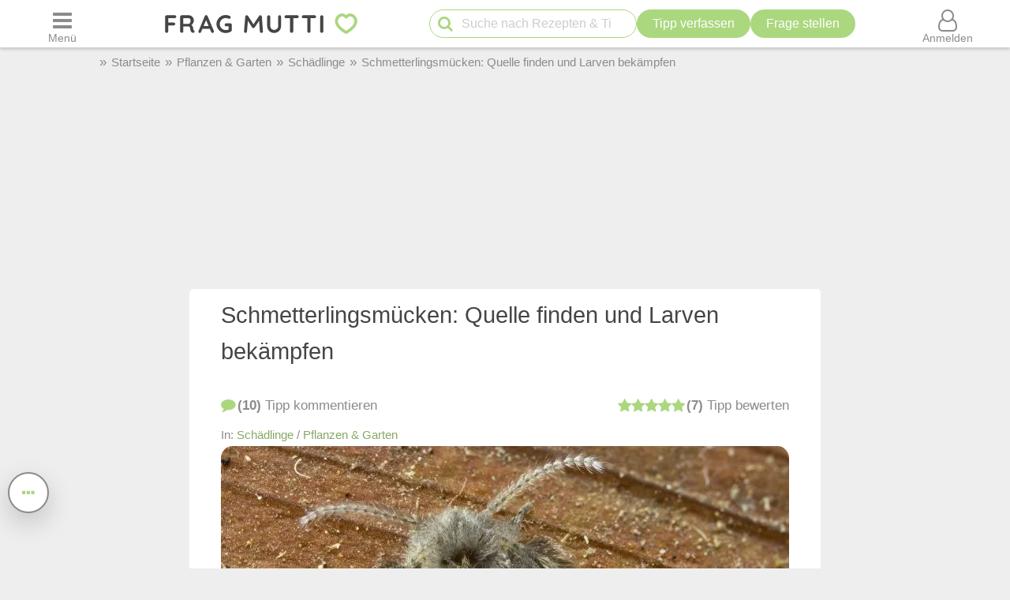

--- FILE ---
content_type: text/html; charset=UTF-8
request_url: https://www.frag-mutti.de/schmetterlingsmuecken-quelle-finden-und-larven-bekaempfen-a53542/
body_size: 33748
content:
<!DOCTYPE html>
<html lang="de">
<head>
<meta charset="UTF-8">
<link rel="preload" as="image" href="/images/uploads/de/headm/53542/schmetterlingsmuecke.webp" fetchpriority="high">
<link rel="preload" href="https://cdn.mutti.de/css/icons/fonts2/icomoon.woff2" as="font" type="font/woff2" crossorigin="anonymous">
<title>Schmetterlingsmücken: Quelle finden und Larven bekämpfen | Frag Mutti</title>
<meta property="og:title" content="Schmetterlingsmücken: Quelle finden und Larven bekämpfen | Frag Mutti">
<meta name="description" content="Wer bisher bei der Bekämpfung von Schmetterlingsmücken immer noch ohne Erfolg ist, dem kann folgender Tipp weiterhelfen. Jetzt mehr darüber erfahren.">
<meta property="og:description" content="Wer bisher bei der Bekämpfung von Schmetterlingsmücken immer noch ohne Erfolg ist, dem kann folgender Tipp weiterhelfen. Jetzt mehr darüber erfahren.">
<meta property="og:site_name" content="Frag Mutti"> 
<meta property="og:type" content="article"> 
<meta property="fb:app_id" content="163633909738">
<meta property="og:url" content="https://www.frag-mutti.de/schmetterlingsmuecken-quelle-finden-und-larven-bekaempfen-a53542/">
<meta name="twitter:site" content="@FragMutti">
<meta name="twitter:card" content="summary_large_image">
<meta name="twitter:label1" content="Verfasst von">
<meta name="twitter:data1" content="Pit63">
<meta name="twitter:label2" content="Geschätzte Lesezeit">
<meta name="twitter:data2" content="1 Minute">
<meta name="robots" content="max-image-preview:large">
<meta name="viewport" content="width=device-width, initial-scale=1.0">
<script>
const LOGIN_LINK = 'https://www.frag-mutti.de/anmelden?login';
const REGISTER_LINK = 'https://www.frag-mutti.de/anmelden';
window.cmp_params = "&usedesign=30774";
// enable the PUR model with sensible defaults
window.cmp_pur_enable = true;

// provide text macros for the highfivve design
window.cmp_textmacros = {
  subscription:"PUR: werbefrei lesen",
  subscription_link: "/werbefrei",
  subscription_login_link: "/anmelden?login",
  subscription_button: "Werbefrei für 2,50 &euro; / Monat",
  subscription_price: "2,50 &euro; / Monat"
};
// if you have your own PUR system running, you should know the user status
// on the backend and set this directly in your html output
window.cmp_pur_loggedin = false; // for paying users otherwise false

if(!("gdprAppliesGlobally" in window)){window.gdprAppliesGlobally=true}if(!("cmp_id" in window)||window.cmp_id<1){window.cmp_id=0}if(!("cmp_cdid" in window)){window.cmp_cdid="cfddb307c1269"}if(!("cmp_params" in window)){window.cmp_params=""}if(!("cmp_host" in window)){window.cmp_host="b.delivery.consentmanager.net"}if(!("cmp_cdn" in window)){window.cmp_cdn="cdn.consentmanager.net"}if(!("cmp_proto" in window)){window.cmp_proto="https:"}if(!("cmp_codesrc" in window)){window.cmp_codesrc="1"}window.cmp_getsupportedLangs=function(){var b=["DE","EN","FR","IT","NO","DA","FI","ES","PT","RO","BG","ET","EL","GA","HR","LV","LT","MT","NL","PL","SV","SK","SL","CS","HU","RU","SR","ZH","TR","UK","AR","BS"];if("cmp_customlanguages" in window){for(var a=0;a<window.cmp_customlanguages.length;a++){b.push(window.cmp_customlanguages[a].l.toUpperCase())}}return b};window.cmp_getRTLLangs=function(){var a=["AR"];if("cmp_customlanguages" in window){for(var b=0;b<window.cmp_customlanguages.length;b++){if("r" in window.cmp_customlanguages[b]&&window.cmp_customlanguages[b].r){a.push(window.cmp_customlanguages[b].l)}}}return a};window.cmp_getlang=function(a){if(typeof(a)!="boolean"){a=true}if(a&&typeof(cmp_getlang.usedlang)=="string"&&cmp_getlang.usedlang!==""){return cmp_getlang.usedlang}return window.cmp_getlangs()[0]};window.cmp_getlangs=function(){var g=window.cmp_getsupportedLangs();var c=[];var f=location.hash;var e=location.search;var j="cmp_params" in window?window.cmp_params:"";var a="languages" in navigator?navigator.languages:[];if(f.indexOf("cmplang=")!=-1){c.push(f.substr(f.indexOf("cmplang=")+8,2).toUpperCase())}else{if(e.indexOf("cmplang=")!=-1){c.push(e.substr(e.indexOf("cmplang=")+8,2).toUpperCase())}else{if(j.indexOf("cmplang=")!=-1){c.push(j.substr(j.indexOf("cmplang=")+8,2).toUpperCase())}else{if("cmp_setlang" in window&&window.cmp_setlang!=""){c.push(window.cmp_setlang.toUpperCase())}else{if("cmp_langdetect" in window&&window.cmp_langdetect==1){c.push(window.cmp_getPageLang())}else{if(a.length>0){for(var d=0;d<a.length;d++){c.push(a[d])}}if("language" in navigator){c.push(navigator.language)}if("userLanguage" in navigator){c.push(navigator.userLanguage)}}}}}}var h=[];for(var d=0;d<c.length;d++){var b=c[d].toUpperCase();if(b.length<2){continue}if(g.indexOf(b)!=-1){h.push(b)}else{if(b.indexOf("-")!=-1){b=b.substr(0,2)}if(g.indexOf(b)!=-1){h.push(b)}}}if(h.length==0&&typeof(cmp_getlang.defaultlang)=="string"&&cmp_getlang.defaultlang!==""){return[cmp_getlang.defaultlang.toUpperCase()]}else{return h.length>0?h:["EN"]}};window.cmp_getPageLangs=function(){var a=window.cmp_getXMLLang();if(a!=""){a=[a.toUpperCase()]}else{a=[]}a=a.concat(window.cmp_getLangsFromURL());return a.length>0?a:["EN"]};window.cmp_getPageLang=function(){var a=window.cmp_getPageLangs();return a.length>0?a[0]:""};window.cmp_getLangsFromURL=function(){var c=window.cmp_getsupportedLangs();var b=location;var m="toUpperCase";var g=b.hostname[m]()+".";var a=b.pathname[m]()+"/";var f=[];for(var e=0;e<c.length;e++){var j=a.substring(0,c[e].length+1);if(g.substring(0,c[e].length+1)==c[e]+"."){f.push(c[e][m]())}else{if(c[e].length==5){var k=c[e].substring(3,5)+"-"+c[e].substring(0,2);if(g.substring(0,k.length+1)==k+"."){f.push(c[e][m]())}}else{if(j==c[e]+"/"||j=="/"+c[e]){f.push(c[e][m]())}else{if(j==c[e].replace("-","/")+"/"||j=="/"+c[e].replace("-","/")){f.push(c[e][m]())}else{if(c[e].length==5){var k=c[e].substring(3,5)+"-"+c[e].substring(0,2);var h=a.substring(0,k.length+1);if(h==k+"/"||h==k.replace("-","/")+"/"){f.push(c[e][m]())}}}}}}}return f};window.cmp_getXMLLang=function(){var c=document.getElementsByTagName("html");if(c.length>0){var c=c[0]}else{c=document.documentElement}if(c&&c.getAttribute){var a=c.getAttribute("xml:lang");if(typeof(a)!="string"||a==""){a=c.getAttribute("lang")}if(typeof(a)=="string"&&a!=""){var b=window.cmp_getsupportedLangs();return b.indexOf(a.toUpperCase())!=-1?a:""}else{return""}}};(function(){var B=document;var C=B.getElementsByTagName;var o=window;var t="";var h="";var k="";var D=function(e){var i="cmp_"+e;e="cmp"+e+"=";var d="";var l=e.length;var G=location;var H=G.hash;var w=G.search;var u=H.indexOf(e);var F=w.indexOf(e);if(u!=-1){d=H.substring(u+l,9999)}else{if(F!=-1){d=w.substring(F+l,9999)}else{return i in o&&typeof(o[i])!=="function"?o[i]:""}}var E=d.indexOf("&");if(E!=-1){d=d.substring(0,E)}return d};var j=D("lang");if(j!=""){t=j;k=t}else{if("cmp_getlang" in o){t=o.cmp_getlang().toLowerCase();h=o.cmp_getlangs().slice(0,3).join("_");k=o.cmp_getPageLangs().slice(0,3).join("_");if("cmp_customlanguages" in o){var m=o.cmp_customlanguages;for(var x=0;x<m.length;x++){var a=m[x].l.toLowerCase();if(a==t){t="en"}}}}}var q=("cmp_proto" in o)?o.cmp_proto:"https:";if(q!="http:"&&q!="https:"){q="https:"}var n=("cmp_ref" in o)?o.cmp_ref:location.href;if(n.length>300){n=n.substring(0,300)}var z=function(d){var I=B.createElement("script");I.setAttribute("data-cmp-ab","2");I.type="text/javascript";I.defer=true;I.src=d;var H=["body","div","span","script","head"];var w="currentScript";var F="parentElement";var l="appendChild";var G="body";if(B[w]&&B[w][F]){B[w][F][l](I)}else{if(B[G]){B[G][l](I)}else{for(var u=0;u<H.length;u++){var E=C(H[u]);if(E.length>0){E[0][l](I);break}}}}};var b=D("design");var c=D("regulationkey");var y=D("gppkey");var s=D("att");var f=o.encodeURIComponent;var g=false;try{g=B.cookie.length>0}catch(A){g=false}var p=q+"//"+o.cmp_host+"/delivery/cmp.php?";p+=("cmp_id" in o&&o.cmp_id>0?"id="+o.cmp_id:"")+("cmp_cdid" in o?"&cdid="+o.cmp_cdid:"")+"&h="+f(n);p+=(b!=""?"&cmpdesign="+f(b):"")+(c!=""?"&cmpregulationkey="+f(c):"")+(y!=""?"&cmpgppkey="+f(y):"");p+=(s!=""?"&cmpatt="+f(s):"")+("cmp_params" in o?"&"+o.cmp_params:"")+(g?"&__cmpfcc=1":"");z(p+"&l="+f(t)+"&ls="+f(h)+"&lp="+f(k)+"&o="+(new Date()).getTime());var r="js";var v=D("debugunminimized")!=""?"":".min";if(D("debugcoverage")=="1"){r="instrumented";v=""}if(D("debugtest")=="1"){r="jstests";v=""}z(q+"//"+o.cmp_cdn+"/delivery/"+r+"/cmp_final"+v+".js")})();window.cmp_addFrame=function(b){if(!window.frames[b]){if(document.body){var a=document.createElement("iframe");a.style.cssText="display:none";if("cmp_cdn" in window&&"cmp_ultrablocking" in window&&window.cmp_ultrablocking>0){a.src="//"+window.cmp_cdn+"/delivery/empty.html"}a.name=b;a.setAttribute("title","Intentionally hidden, please ignore");a.setAttribute("role","none");a.setAttribute("tabindex","-1");document.body.appendChild(a)}else{window.setTimeout(window.cmp_addFrame,10,b)}}};window.cmp_rc=function(c,b){var l="";try{l=document.cookie}catch(h){l=""}var j="";var f=0;var g=false;while(l!=""&&f<100){f++;while(l.substr(0,1)==" "){l=l.substr(1,l.length)}var k=l.substring(0,l.indexOf("="));if(l.indexOf(";")!=-1){var m=l.substring(l.indexOf("=")+1,l.indexOf(";"))}else{var m=l.substr(l.indexOf("=")+1,l.length)}if(c==k){j=m;g=true}var d=l.indexOf(";")+1;if(d==0){d=l.length}l=l.substring(d,l.length)}if(!g&&typeof(b)=="string"){j=b}return(j)};window.cmp_stub=function(){var a=arguments;__cmp.a=__cmp.a||[];if(!a.length){return __cmp.a}else{if(a[0]==="ping"){if(a[1]===2){a[2]({gdprApplies:gdprAppliesGlobally,cmpLoaded:false,cmpStatus:"stub",displayStatus:"hidden",apiVersion:"2.2",cmpId:31},true)}else{a[2](false,true)}}else{if(a[0]==="getUSPData"){a[2]({version:1,uspString:window.cmp_rc("__cmpccpausps","1---")},true)}else{if(a[0]==="getTCData"){__cmp.a.push([].slice.apply(a))}else{if(a[0]==="addEventListener"||a[0]==="removeEventListener"){__cmp.a.push([].slice.apply(a))}else{if(a.length==4&&a[3]===false){a[2]({},false)}else{__cmp.a.push([].slice.apply(a))}}}}}}};window.cmp_gpp_ping=function(){return{gppVersion:"1.1",cmpStatus:"stub",cmpDisplayStatus:"hidden",signalStatus:"not ready",supportedAPIs:["5:tcfcav1","7:usnat","8:usca","9:usva","10:usco","11:usut","12:usct"],cmpId:31,sectionList:[],applicableSections:[0],gppString:"",parsedSections:{}}};window.cmp_gppstub=function(){var c=arguments;__gpp.q=__gpp.q||[];if(!c.length){return __gpp.q}var h=c[0];var g=c.length>1?c[1]:null;var f=c.length>2?c[2]:null;var a=null;var j=false;if(h==="ping"){a=window.cmp_gpp_ping();j=true}else{if(h==="addEventListener"){__gpp.e=__gpp.e||[];if(!("lastId" in __gpp)){__gpp.lastId=0}__gpp.lastId++;var d=__gpp.lastId;__gpp.e.push({id:d,callback:g});a={eventName:"listenerRegistered",listenerId:d,data:true,pingData:window.cmp_gpp_ping()};j=true}else{if(h==="removeEventListener"){__gpp.e=__gpp.e||[];a=false;for(var e=0;e<__gpp.e.length;e++){if(__gpp.e[e].id==f){__gpp.e[e].splice(e,1);a=true;break}}j=true}else{__gpp.q.push([].slice.apply(c))}}}if(a!==null&&typeof(g)==="function"){g(a,j)}};window.cmp_msghandler=function(d){var a=typeof d.data==="string";try{var c=a?JSON.parse(d.data):d.data}catch(f){var c=null}if(typeof(c)==="object"&&c!==null&&"__cmpCall" in c){var b=c.__cmpCall;window.__cmp(b.command,b.parameter,function(h,g){var e={__cmpReturn:{returnValue:h,success:g,callId:b.callId}};d.source.postMessage(a?JSON.stringify(e):e,"*")})}if(typeof(c)==="object"&&c!==null&&"__uspapiCall" in c){var b=c.__uspapiCall;window.__uspapi(b.command,b.version,function(h,g){var e={__uspapiReturn:{returnValue:h,success:g,callId:b.callId}};d.source.postMessage(a?JSON.stringify(e):e,"*")})}if(typeof(c)==="object"&&c!==null&&"__tcfapiCall" in c){var b=c.__tcfapiCall;window.__tcfapi(b.command,b.version,function(h,g){var e={__tcfapiReturn:{returnValue:h,success:g,callId:b.callId}};d.source.postMessage(a?JSON.stringify(e):e,"*")},b.parameter)}if(typeof(c)==="object"&&c!==null&&"__gppCall" in c){var b=c.__gppCall;window.__gpp(b.command,function(h,g){var e={__gppReturn:{returnValue:h,success:g,callId:b.callId}};d.source.postMessage(a?JSON.stringify(e):e,"*")},"parameter" in b?b.parameter:null,"version" in b?b.version:1)}};window.cmp_setStub=function(a){if(!(a in window)||(typeof(window[a])!=="function"&&typeof(window[a])!=="object"&&(typeof(window[a])==="undefined"||window[a]!==null))){window[a]=window.cmp_stub;window[a].msgHandler=window.cmp_msghandler;window.addEventListener("message",window.cmp_msghandler,false)}};window.cmp_setGppStub=function(a){if(!(a in window)||(typeof(window[a])!=="function"&&typeof(window[a])!=="object"&&(typeof(window[a])==="undefined"||window[a]!==null))){window[a]=window.cmp_gppstub;window[a].msgHandler=window.cmp_msghandler;window.addEventListener("message",window.cmp_msghandler,false)}};if(!("cmp_noiframepixel" in window)){window.cmp_addFrame("__cmpLocator")}if((!("cmp_disableusp" in window)||!window.cmp_disableusp)&&!("cmp_noiframepixel" in window)){window.cmp_addFrame("__uspapiLocator")}if((!("cmp_disabletcf" in window)||!window.cmp_disabletcf)&&!("cmp_noiframepixel" in window)){window.cmp_addFrame("__tcfapiLocator")}if((!("cmp_disablegpp" in window)||!window.cmp_disablegpp)&&!("cmp_noiframepixel" in window)){window.cmp_addFrame("__gppLocator")}window.cmp_setStub("__cmp");if(!("cmp_disabletcf" in window)||!window.cmp_disabletcf){window.cmp_setStub("__tcfapi")}if(!("cmp_disableusp" in window)||!window.cmp_disableusp){window.cmp_setStub("__uspapi")}if(!("cmp_disablegpp" in window)||!window.cmp_disablegpp){window.cmp_setGppStub("__gpp")};
window.cmp_addFrame("__cmapiLocator");
window.cmp_addFrame("__tcfapiLocator");//remove this line to remove IAB TCF v2 support
window.cmp_setStub("__cmapi");
window.cmp_setStub("__tcfapi");//remove this line to remove IAB TCF v2 support
const JS_IS_OSP_ARTICLE = false;
var JS_COUNT_COMMENTS = -1;
const JS_JQUERY_LIBRARY = 'https://cdn.mutti.de/libs/jquery/jquery.slim.min.js';
const SCRIPTS = {"tip_options":"\/js\/tip_options.min.227a2a904d619451aaa74ed1af542c4f.js","start_popup":"https:\/\/cdn.mutti.de\/js\/start_popup.min.0da32a0f46ffc35d299deb0daafdc819.js","comments":"\/js\/comments.min.139c5d53adebe0b580d1c8a087f994a8.js","upload":"\/js\/upload.min.051089e895abbdd49e754eca338c2cb2.js","app_dialog":"https:\/\/cdn.mutti.de\/js\/app_dialog.min.62e01de8b1dc2232d7d061a9e69667b0.js","share":"https:\/\/cdn.mutti.de\/js\/share.min.2b6fa62edb8fa00234d0bdf30a89739e.js","netid":"\/js\/netid.min.c72e601845dae4ea2fddc4a0d8baca57.js"};
const js_img_min_width = 1024;
const js_img_min_height = 576;
const JS_PROJECT_URL = 'https://www.frag-mutti.de/';
const JS_PROJECT_BOARD_URL = 'https://forum.frag-mutti.de/';
const JS_LOGGED_IN = false;
const JS_SHOW_CATEGORY = 0;
const JS_CATEGORY_ID = 4;
const JS_ARTICLE_ID = 53542;
const JS_IS_FORUM = false;
</script>
<link rel="canonical" href="https://www.frag-mutti.de/schmetterlingsmuecken-quelle-finden-und-larven-bekaempfen-a53542/">	<meta property="twitter:image" content="https://www.frag-mutti.de/images/uploads/de/head/53542/schmetterlingsmuecke.jpg">
	<meta property="og:image" content="https://www.frag-mutti.de/images/uploads/de/head/53542/schmetterlingsmuecke.jpg">
			<meta property="og:image:width" content="720">
		<meta property="og:image:height" content="405">
	<meta property="pinterest_image" content="https://www.frag-mutti.de/pinterest-12.jpg?id=53542">
<meta name="apple-itunes-app" content="app-id=498185033, affiliate-data=1001l5Uy">
<link rel="manifest" href="/manifest.json">
<link rel="apple-touch-icon" sizes="180x180" href="/apple-touch-icon.png">
<link rel="icon" type="image/png" href="/favicon-16x16.png" sizes="16x16">  
<link rel="icon" type="image/png" href="/favicon-32x32.png" sizes="32x32">  
<link rel="icon" type="image/png" href="/favicon-48x48.png" sizes="48x48">  
<link rel="icon" type="image/png" href="/favicon-96x96.png" sizes="96x96">  
<link rel="mask-icon" href="/safari-pinned-tab.svg" color="#abd77f">
<meta name="msapplication-TileColor" content="#abd77f">
<meta name="theme-color" content="#ffffff">
<link rel="alternate" type="application/rss+xml" title="https://www.frag-mutti.de/ RSS" href="https://www.frag-mutti.de/newsfeed/rss-de.xml">
<style>
:root{--fm-bg-color:#eee;--fm-font-color:#454545;--fm-dark-font-color:#2c2c2c;--fm-scetch-grey:#8b8b8b;--fm-bright-bg-color:#fff;--fm-very-bright-bg-color:#fafafa;--fm-bright-grey:#ccc;--fm-dark-grey:#333;--fm-link-color:#86a864;--fm-green:#abd77f;--fm-dark-green:#92b86d;--fm-scrollable-gradient:255,255,255;--fm-scrollable-gradient-grey:238,238,238;--fm-header-shadow:#ccc;--ring-color:var(--fm-dark-green);--ring-outline:3px solid var(--ring-color);--ring-outline-animation:7px solid var(--ring-color);--ring-offset:2px;  --ring-shadow:none;--tile-shadow-rest:0 0 0 rgba(0,0,0,0);--tile-shadow-hover:0 10px 28px rgba(0,0,0,0.14);--fab-shadow-rest:0 12px 32px rgba(0,0,0,0.18);--fab-shadow-hover:0 14px 36px rgba(0,0,0,0.22);--hover-darken:4%;--hover-darken-default:20%}html:not(.print-view):has(#dark-mode:checked){--fm-bg-color:#222;--fm-font-color:#f5f5f5;--fm-dark-font-color:#f5f5f5;--fm-bright-bg-color:#444;--fm-link-color:#abd77f;--fm-scetch-grey:#bfbfbf;--fm-green:#abd77f;--fm-dark-green:#abd77f;--fm-bright-grey:#aaa;--fm-dark-grey:#333;--fm-very-bright-bg-color:#333;--fm-scrollable-gradient:68,68,68;--fm-scrollable-gradient-grey:17,17,17;--fm-header-shadow:#666;--tile-shadow-rest:0 0 0 rgba(0,0,0,0);--tile-shadow-hover:0 12px 36px rgba(0,0,0,0.65);--fab-shadow-rest:0 16px 48px rgba(0,0,0,0.65);--fab-shadow-hover:0 18px 56px rgba(0,0,0,0.7)}html:not(.print-view):has(#dark-mode:checked) img:not(#logo-img){filter:brightness(.8) contrast(1.2)}html:not(.print-view):has(#dark-mode:checked) #logo-img{content:url("https://cdn.mutti.de/images/logo/logo-dark.svg")}html{font-size:16px}@media screen and (min-width:1180px){html{font-size:17px}}html,body{margin:0;padding:0;border:0}body{background-color:var(--fm-bg-color);font-family:"Helvetica Neue",Helvetica,Arial,sans-serif;font-size:1rem;color:var(--fm-font-color);line-height:1.6}h1,.h1{font-size:2rem;margin-block-start:.67em;margin-block-end:.67em}h2,.h2{font-size:1.5rem;margin-block-start:.83em;margin-block-end:.83em}h3,.h3{font-size:1.3rem;margin-block-start:1em;margin-block-end:1em}h4,.h4{font-size:1.1rem;margin-block-start:1.33em;margin-block-end:1.33em}h1,h2,h3,.h1,.h2,.h3{padding-bottom:0.4em; border-bottom:1px solid var(--fm-scetch-grey)}h1,.h1,h2,.h2,h3,.h3,h4,.h4{overflow-wrap:break-word;font-weight:normal;hyphens:auto}.themebox :is(h1,.h1,h2,.h2,h3,.h3){border-bottom:none;padding-bottom:0}i{display:inline-block}img{vertical-align:middle;max-width:100%;height:auto;border:0}form{padding:0;margin:0}a,a:visited,.rating button.plain-button,button.csrf-l-button,.fwd,button.fwd.inline{color:var(--fm-link-color);text-decoration:none}button.inline{display:inline;text-align:left}ol,ul{padding-left:2.2em}label{font-style:italic;color:var(--fm-scetch-grey)}#shopping-cart-button,#action-icons .action-text,.show-on-print,.post_color blockquote + br,#page-header .fa-times,#page-header .fa-angle-up,#show-comments .u-visible-desktop,#left-flexbox,#right-flexbox{display:none}table{border-spacing:0}table,tr,td{font-family:"Helvetica Neue",Helvetica,Arial,sans-serif;font-size:1rem;color:var(--fm-font-color);line-height:1.5; margin:0;padding:0;border:0}#page-header{width:100%;position:fixed;z-index:1300;top:0;display:flex;flex-wrap:wrap;justify-content:space-between;align-items:center;will-change:transform;transform:translateZ(0)}#menu-button{order:1}#logo{text-align:center;flex-grow:1;order:2}.header-label,#logo{background-color:var(--fm-bright-bg-color);height:60px}#search-button{order:3}#shopping-cart-button{color:#cc081f;order:4}#user-menu-button{order:5}#user-menu-button .circle-avatar{position:relative;width:36px;height:36px;border:2px solid var(--fm-bg-color)}#logo-link{display:inline-block}object#logo-img{pointer-events:none}#logo-img{width:210px;height:60px;vertical-align:top}.header-label{display:flex;justify-content:center;align-items:center;flex-basis:50px}button.header-label{background-color:var(--fm-bright-bg-color);color:var(--fm-scetch-grey);padding:0}@media screen{#main-content{background-color:var(--fm-bg-color) !important;max-width:800px}}.header-label > i{font-size:24px}#search{order:5;padding:8px 1%;flex-basis:100%;display:flex;justify-content:space-between;column-gap:5px;background-color:var(--fm-bg-color);box-shadow:inset 0px 3px 3px 0 var(--fm-header-shadow)}main{ padding-top:162px}main.streamlined{padding-top:62px}#cd-dropdown{visibility:hidden;position:fixed;z-index:9999999998;top:0;left:0;width:310px;height:100%}#main-container{margin:0 auto;width:98%}.fixed-btn .fa-icon-btn{background:var(--fm-bright-bg-color);width:32px;height:32px;border:2px solid var(--fm-scetch-grey);color:var(--fm-green);border-radius:32px;display:inline-block;text-align:center;line-height:32px;cursor:pointer;box-shadow:var(--fab-shadow-rest);transition:box-shadow 140ms ease,filter 140ms ease}.fixed-btn button{border-radius:50%}.fixed-btn button:hover{box-shadow:var(--fab-shadow-hover)}.fixed-btn button:active{box-shadow:0 8px 20px rgba(0,0,0,0.18);filter:brightness(0.97)}#search-box{position:relative;max-width:400px}#q{padding:0 30px 0 40px;height:36px;border-color:var(--fm-green);width:100%;box-sizing:border-box}#action-icons{white-space:nowrap;display:flex;column-gap:5px}#action-icons > button{text-transform:none;height:36px;min-height:36px;min-width:36px;padding:0}#start-search,#new-search{position:absolute;top:2px;left:6px;z-index:1;color:var(--fm-green);font-size:20px;padding:5px;margin:0;border:none;cursor:pointer;background:transparent}#new-search{right:6px;left:auto;z-index:1;color:var(--fm-scetch-grey)}input[type="search"]{-webkit-appearance:textfield}.boxsize{-moz-box-sizing:border-box;-webkit-box-sizing:border-box;-ms-box-sizing:border-box;box-sizing:border-box;width:100%}input[type="email"],input[type="number"],input[type="text"],input[type="password"],input[type="search"],textarea,input[type="file"],input[type="date"]{font-size:16px;font-family:"Helvetica Neue",Helvetica,Arial,sans-serif;margin:0;padding:9px 16px;border:1px solid var(--fm-scetch-grey);background-color:var(--fm-bright-bg-color);color:var(--fm-font-color);-webkit-border-radius:20px;-moz-border-radius:20px;border-radius:20px;-webkit-appearance:none;-moz-appearance:none;appearance:none}input[type="file"]{padding-left:5px;padding-right:2px}input[type="number"]{padding-left:10px;padding-right:10px}#breadcrumbs{min-height:36px;display:none;align-items:center;width:100%;max-width:1040px}.mobile-breadcrumbs #breadcrumbs{display:flex}#breadcrumb{padding:0;margin:0}#breadcrumb li,#breadcrumb > li.link::before{display:inline-block}#breadcrumb > li.link::before{content:"»";margin:0 6px;color:var(--fm-scetch-grey)}#breadcrumb a{color:var(--fm-scetch-grey);font-size:0.9rem;text-decoration:none}button.fwd,.plain-button{font-family:"Helvetica Neue",Helvetica,Arial,sans-serif;font-size:1rem;color:var(--fm-font-color);background:none;border:0;cursor:pointer;padding:0;display:inline-flex;column-gap:5px;align-items:center}.fwd{cursor:pointer}#header-ad-wrapper{display:flex;justify-content:center}#sticky-header-ad{display:flex;align-items:center;justify-content:center;overflow:hidden; height:50px;max-width:970px}.img-wrapper,.img-wrapper img{position:relative}.img-wrapper,.img-wrapper img,.img-wrapper > a{-webkit-border-top-left-radius:5px;-moz-border-top-left-radius:5px;border-top-left-radius:5px;-webkit-border-top-right-radius:5px;-moz-border-top-right-radius:5px;border-top-right-radius:5px;background-color:var(--fm-bg-color)}.themebox,.tableborder > table,.tablepad{background-color:var(--fm-bright-bg-color);-webkit-border-radius:5px;-moz-border-radius:5px;border-radius:5px}.themebox-padding{padding:1px 8px}.brick .brick-description,.brick .brick-date,.brick{font-size:0.9rem}.brick .brick-image{display:block;width:100%}.bricks.fixed-mode .brick-image{object-fit:cover;aspect-ratio:1 / 1}.brick-image-wrapper{position:relative}.brick-image-wrapper .brick-watermark{background-color:rgba(0,0,0,0.5);color:var(--fm-bright-grey);padding:4px 6px;position:absolute;bottom:0;text-align:right;font-style:italic}.brick .add-tip-ad .brick-image-wrapper{text-align:center;height:150px;font-size:64px;line-height:150px;color:var(--fm-green)}.brick .brick-category{color:var(--fm-dark-green);padding:5px 0;font-size:0.9rem;border-top:1px solid var(--fm-dark-green);text-overflow:ellipsis;overflow:hidden;white-space:nowrap}.brick .brick-rating,.brick .brick-comments{font-size:0.9rem;display:inline-block;margin-left:6px;color:var(--fm-scetch-grey)}.brick .fa-comment{margin-left:13px}.brick > a,.brick > a:hover,.brick > .fwd,.brick > .fwd:hover,.brick h3,.brick .h3{display:block;color:var(--fm-dark-font-color);margin:0;padding:8px 6px;font-size:1rem;font-weight:bold;overflow-wrap:break-word;text-decoration:none;hyphens:auto;text-align:left}.fixed-mode .brick > a,.fixed-mode .brick > a:hover,.fixed-mode .brick > .fwd,.fixed-mode .brick > .fwd:hover,.fixed-mode .brick h3,.fixed-mode .brick .h3{text-overflow:ellipsis;overflow:hidden;-webkit-line-clamp:4;display:block;display:-webkit-box;-webkit-box-orient:vertical;max-height:6.1rem}.brick-bottom{padding:0 6px}.fixed-mode .brick-bottom{margin-top:auto}.brick .brick-date{text-overflow:ellipsis;overflow:hidden;white-space:nowrap;color:var(--fm-scetch-grey);margin:0 0 10px 6px}.brick > .brick-rating-comments,.brick > .brick-category{padding-left:6px}.fixed-mode .brick .brick-date{margin:0 0 3px 0}.swiper-slide .brick{display:inline}.circle-avatar{background-repeat:no-repeat;background-position:50% 50%;background-size:cover;border-radius:50%;height:74px;width:74px;display:block}.circle-avatar > img{border-radius:50%;width:100%;height:100%;object-fit:cover}.tb.fwd{text-decoration:none}.video-container{max-width:720px;margin:0 auto;margin-block-start:1em;margin-block-end:1em}.shorts.video-container{max-width:280px}.video-container iframe,.video-container object,.video-container embed{aspect-ratio:16 / 9;width:100%;height:100%}.shorts.video-container iframe{aspect-ratio:8.99 / 16}.light-text{font-size:0.9rem;color:var(--fm-scetch-grey)}.author-box .circle-avatar{margin-right:12px}.author-name,.normalname a,.normalname button{text-decoration:none}a.tb,.tb,button.tb,input[type="submit"]{text-transform:uppercase;text-decoration:none;display:inline-flex;column-gap:5px;justify-content:center;align-items:center;padding:0 20px;min-height:38px;min-width:38px;margin-bottom:0;font-size:1rem;font-weight:normal;text-align:center;white-space:nowrap;cursor:pointer;background-image:none;border-radius:38px;-webkit-border-radius:19px;-moz-border-radius:19px;-webkit-user-select:none;-moz-user-select:none;-ms-user-select:none;-o-user-select:none;user-select:none;box-sizing:border-box;border:2px solid var(--fm-green);color:var(--fm-dark-green);--bg:var(--fm-bright-bg-color);background-color:var(--bg)}input[type=submit].small-tb,.tb.small-tb{font-size:0.9rem;min-height:30px;padding:0 12px}input[type=submit].tiny-tb,.tb.tiny-tb{font-size:0.9rem;min-height:24px;padding:0 7px}.tb.wrap-tb{text-transform:none;padding-left:10px;padding-right:10px}@media screen and (max-width:600px){.tb.wrap-tb *:first-child{flex-basis:100%}.tb.wrap-tb{flex-wrap:wrap;font-size:0.9rem;border-radius:15px;padding:2px 0}}.tb.white-tb{--bg:var(--fm-bright-bg-color);border:none;color:var(--fm-dark-green)}.tb.orange-tb{--bg:#ffe186;border:1px solid var(--fm-font-color);color:var(--fm-font-color);--hover-darken:var(--hover-darken-default)}.tb.invert-tb{--bg:var(--fm-green);border:2px solid var(--fm-bright-bg-color);color:var(--fm-bright-bg-color);--hover-darken:var(--hover-darken-default)}a.tb.vib,.tb.vib,input[type="submit"].vib{--bg:var(--fm-green);color:var(--fm-bright-bg-color);border:none;--hover-darken:var(--hover-darken-default)} .h5-sticky-ad{background-color:#f3f3f3;border:none;bottom:0;box-shadow:0 -1px 1px 0 rgba(0,0,0,0.2);min-height:50px;max-height:100px;left:0;padding:2px 0;position:fixed;text-align:center;width:100%;z-index:1201}fieldset{border:none;border-radius:10px;padding:20px 10px;margin:50px 0;background-color:var(--fm-very-bright-bg-color);box-shadow:0px 0px 1px var(--fm-scetch-grey)}legend{text-align:center;position:relative;top:-13px;font-weight:bold;font-size:1rem}.author-box{display:flex;align-items:center}.author-box .author-name,.author-box a,.author-box .fwd{padding:0;text-align:left;color:var(--fm-font-color);font-size:22px;max-width:250px;white-space:nowrap;text-overflow:ellipsis;overflow:hidden;display:inline-block}#glomex-sticky-player{position:fixed;bottom:0;right:0;width:200px;aspect-ratio:16 / 9;visibility:hidden;pointer-events:none}li[itemprop=recipeIngredient],ul.ingredients-list li{cursor:pointer;list-style-type:none;line-height:1.5}li[itemprop=recipeIngredient]::before,ul.ingredients-list li::before{font-family:icomoon;font-weight:normal;display:inline-block;padding:0;vertical-align:middle;font-size:20px;width:1rem;margin-left:-1.5rem;margin-right:0.5rem;content:"\f096";color:#a7a7a7}li[itemprop=recipeIngredient].checked::before,ul.ingredients-list li.checked::before{content:"\f046";color:var(--fm-dark-green)}li[itemprop=recipeIngredient].checked,ul.ingredients-list li.checked{color:#a7a7a7}@media (max-width:809px){body.hide-search #page-header:not(.hide-header){box-shadow:0px 3px 3px 0 var(--fm-header-shadow)}#fm_header{min-width:300px;max-width:320px;overflow:hidden}#header-ad-wrapper ~ #main-container{padding-top:60px}.mobile-breadcrumbs #header-ad-wrapper ~ #main-container{padding-top:0}.mobile-breadcrumbs #breadcrumbs{margin-top:60px}#sticky-header-ad{transition:transform 0.2s ease-in-out;-webkit-transition:transform 0.2s ease-in-out;position:fixed;width:100%;background-color:var(--fm-bg-color);top:112px;height:auto;max-height:100px;z-index:3;align-items:stretch}.header-ad--button{border:none;background-color:var(--fm-bg-color);width:22px}#search{width:100%;box-sizing:border-box}#glomex-sticky-player.moveup50{bottom:50px}#glomex-sticky-player:has(~ .st-adunit){bottom:116px}#glomex-sticky-player:has(~ #ogy-ad-slot),#glomex-sticky-player.moveup100{bottom:100px}}@media (min-width:768px){.u-hidden-desktop{display:none}.u-visible-desktop{display:block}fieldset{padding:20px}legend{margin-left:-20px;text-align:left}legend + p{margin-top:0}} .static-page{padding:1px 5% 30px 5%}.regular-layout .img-wrapper,.regular-layout .img-wrapper img,.regular-layout .img-wrapper > a{min-height:174px}#last,.entry,#article-body h2,#article-body h3,#article-body li,#answer-form,.comment,#article-body .h2,#article-body .h3,#article-body .infobox,#zutaten{scroll-margin-top:65px}.article-left,.article-right{float:none;margin:20px auto;max-width:300px;display:block}#q::-webkit-input-placeholder{color:var(--fm-bright-bg-color)}#q::-moz-placeholder{color:var(--fm-bright-bg-color)}#q:-ms-input-placeholder{color:var(--fm-bright-bg-color)}#q:-moz-placeholder{color:var(--fm-bright-bg-color)}.fixed-btn{position:absolute;z-index:120000}#scrolltotop{right:46px}.fixed{position:fixed}.fixed-btn .fixed{bottom:55px}#scrolltotop.visible .fixed.moveup50,#tip-options .fixed.moveup50{transform:translateY(-30px);-webkit-transform:translateY(-30px)}#scrolltotop.visible .fixed.moveup100,#tip-options .fixed.moveup100{transform:translateY(-80px);-webkit-transform:translateY(-80px)}#scrolltotop:not(.visible) .fixed{transform:translateY(178px);-webkit-transform:translateY(178px)}@media screen and (max-width:499px){.hide-on-mobile,.hide-on-tablet{display:none !important}}@media screen and (max-width:699px){.hide{display:none}.page-footer{content-visibility:auto;contain-intrinsic-height:700px}#fm-footer{content-visibility:auto;contain-intrinsic-height:250px}.similar-tips{content-visibility:auto;contain-intrinsic-height:600px}.content-recommendations{content-visibility:auto}}@media screen and (min-width:700px){.themebox-padding,#fm-article .img-wrapper{padding:1px 40px}}@media screen and (min-width:760px){#fm_header.hide-fm_header-desktop{display:none}.content-recommendations{min-height:400px}}@media screen and (min-width:810px){#main-content{min-width:800px}#main-container{width:auto;margin:0}#header-ad-wrapper + #main-container #main-content{padding-top:20px}main{display:flex;flex-direction:column;align-items:center}.header-label > i{font-size:28px;position:relative;top:-4px}#header-ad-wrapper{min-height:250px}#sticky-header-ad{min-height:250px;margin:0 auto}#breadcrumbs{display:flex}#page-header{height:60px;background-color:var(--fm-bright-bg-color);box-shadow:0px 3px 3px 0 var(--fm-header-shadow)}.header-ad--button,#search-button{display:none}#logo{flex-grow:0}#logo-img{width:270px}#search{background:var(--fm-bright-bg-color);align-items:center;height:60px;box-shadow:none;padding:0;order:3;flex-basis:auto}#shopping-cart-button{order:4}#shopping-cart-button::before{content:"Rewe\00a0("attr(data-n)")";color:var(--fm-scetch-grey)}#user-menu-button{order:5}#q,#q:focus-visible{border-color:var(--fm-green)}main{padding-top:60px}.fixed-btn .fa-icon-btn{background:var(--fm-bright-bg-color);width:48px;height:48px;display:inline-block;line-height:48px}.fixed-btn .fixed{bottom:70px}#scrolltotop{right:62px}.header-label{position:relative}.header-label::before{position:absolute;bottom:4px;font-size:0.8rem;font-style:normal}#page-header.with-cart .header-label{flex-shrink:1}#menu-button::before{content:"Menü"}#user-menu-button.logged-out::before{content:"Anmelden"}.author-box .author-name,.author-box a,.author-box .fwd{max-width:none;text-overflow:ellipsis;font-size:24px}#user-menu-button .circle-avatar{width:40px;height:40px}#glomex-sticky-player{bottom:50px;width:300px}}@media screen and (min-width:980px){#flexbox{display:flex;justify-content:center;column-gap:20px; }#right-flexbox,#left-flexbox{display:block;width:120px;flex-shrink:0;padding-top:10px}#left-flexbox{text-align:right}#left-flexbox > div,#right-flexbox > div{position:-webkit-sticky;position:sticky;top:75px;overflow:hidden}#main-container{position:relative}#scrolltotop{right:-18px}#q::-webkit-input-placeholder{color:var(--fm-bright-grey)}#q::-moz-placeholder{color:var(--fm-bright-grey)}#q:-ms-input-placeholder{color:var(--fm-bright-grey)}#q:-moz-placeholder{color:var(--fm-bright-grey)}#action-icons,#search{column-gap:20px}#action-icons .action-text{display:inline;font-size:16px}#action-icons > button{padding:0 20px}#action-icons .fas{display:none}#page-header.with-cart #logo-img{width:250px}.wide-content #main-content{min-width:940px;max-width:940px}#main-content.wide-layout{max-width:none;width:940px;margin:0 auto}.fixed-btn .fa-icon-btn{background:var(--fm-bright-bg-color);font-size:20px}}@media screen and (min-width:1160px){.header-label{flex-basis:80px}#right-flexbox,#left-flexbox{width:160px}#main-content.wide-layout{width:1020px}}@media screen and (min-width:1180px){#page-header{justify-content:space-around}#main-content.wide-layout{width:1140px}}@media screen and (min-width:1440px){#page-header{justify-content:space-evenly}#left-flexbox,#right-flexbox{width:300px}#right-flexbox > div{overflow:visible}#search-box{width:400px}#main-content.wide-layout{width:1300px}}input[name="delurl"]{visibility:hidden;position:absolute;top:0;left:-9999px;display:block;margin:10px 0;font-size:16px !important}.amzn-textlink{font-weight:bold}input[type=checkbox],input[type=radio]{position:absolute;width:1px;height:1px;padding:0;margin:-1px;border:0;overflow:hidden;clip:rect(0 0 0 0);clip-path:inset(50%);white-space:nowrap} input[type=checkbox] + label::before,input[type=radio] + label::before{font-family:icomoon;cursor:pointer;font-size:24px;font-weight:normal;font-style:normal;vertical-align:middle}input[type=checkbox]:focus-visible + label,input[type=radio]:focus-visible + label{outline:var(--ring-color);outline-offset:var(--ring-offset);box-shadow:var(--ring-shadow);border-radius:.5rem}input[type=checkbox] + label.big::before{font-size:32px;line-height:1}input[type=radio] + label::before{font-size:18px;font-weight:400;font-style:normal}input[type=checkbox] + label::before{content:"\f204";color:var(--fm-scetch-grey);letter-spacing:10px} input[type=checkbox]:checked + label::before{content:"\f205";color:var(--fm-green)} input[type=radio] + label::before{content:"\f10c";color:var(--fm-scetch-grey);letter-spacing:10px}input[type=radio]:checked + label::before{content:"\f111";color:var(--fm-green)}.h5-sticky-ad-close{background-color:#f3f3f3;background-image:url("data:image/svg+xml;charset=utf-8,%3Csvg width='13' height='13' viewBox='341 8 13 13' xmlns='http://www.w3.org/2000/svg'%3E%3Cpath fill='%234F4F4F' d='M354 9.31L352.69 8l-5.19 5.19L342.31 8 341 9.31l5.19 5.19-5.19 5.19 1.31 1.31 5.19-5.19 5.19 5.19 1.31-1.31-5.19-5.19z' fill-rule='evenodd'/%3E%3C/svg%3E");background-position:9px;background-repeat:no-repeat;background-size:13px 13px;border:none;border-top-right-radius:12px;box-shadow:0 -1px 1px 0 rgba(0,0,0,0.2);height:28px;padding:6px;position:absolute;left:0;top:-28px;width:28px}.h5-sticky-ad-close::before{bottom:0;content:"";right:-5px;position:absolute;left:0;top:-5px}.red{color:red;font-weight:bold }.green{color:green;font-weight:bold }.notice.red,.notice.green{font-weight:normal}#native-player{margin:20px auto;clear:both;max-width:600px}#native-player .h3{margin-block-start:0.3em;margin-block-end:0.3em}.fa,.fab,.fas,.far{vertical-align:text-top}.fast-stars,.fa-star-o,.fa-star,.fa-star-half-alt{vertical-align:text-bottom}.fa-clock{vertical-align:baseline}.tb.rewe-button{--bg:#cc081f;border:none;color:#fff;text-transform:none;--hover-darken:var(--hover-darken-default)}.tb.rewe-button > .no-shopping{display:none}.order-ingredients-button{width:260px}.sr-only{position:absolute !important;width:1px;height:1px;padding:0;margin:-1px;overflow:hidden;clip:rect(0,0,0,0);white-space:nowrap;border:0}#fm-article .img-wrapper img.favorite-tip{top:10px;right:10px}#fm-article .img-wrapper > span.fwd{display:block}#fm-article .img-wrapper,#fm-article .img-wrapper img{-moz-border-radius:0;-webkit-border-radius:0;border-radius:0;background:transparent}#fm-article h1{overflow-wrap:break-word;border-bottom:none;font-size:1.7rem;font-weight:normal;-webkit-hyphens:auto;-moz-hyphens:auto;-ms-hyphens:auto;hyphens:auto;margin-block-start:0.3em}#stored-in{margin-top:15px;font-size:0.9rem;color:var(--fm-scetch-grey)}#quick-links{display:flex;justify-content:space-between}#quick-links button{color:var(--fm-scetch-grey)}#quick-links button > i{font-size:1.1rem;color:var(--fm-green);margin-right:2px}.estimated-minutes{color:var(--fm-scetch-grey);font-size:0.9rem}#fm-article a:not(.tb),#fm-article .fwd:not(.tb){word-wrap:break-word}#fm-article .gallery-thumbnail img:not([class^="fit-"]):not(.article-left):not(.article-right){display:block;margin:0 auto}#fm-article li .gallery-thumbnail img:not([class^="fit-"]):not(.article-left):not(.article-right){margin-block-start:1rem;margin-block-end:1rem}#img-info{position:absolute;bottom:6px;right:6px}#img-info.fwd:hover{text-decoration:none}.tb.pinterest-button{--bg:#E60023;border:none;color:#fff;--hover-darken:var(--hover-darken-default)}#img-buttons{margin-top:10px;display:flex;justify-content:space-between;column-gap:4px}.video-page #img-buttons{margin-bottom:15px}#img-buttons > button{flex-grow:1}.order-ingredients{display:flex;flex-wrap:wrap;column-gap:10px}.order-ingredients > *{margin:5px 0}.tb.bring-button{--bg:#33454e;border:none;color:#fff;text-transform:none;--hover-darken:var(--hover-darken-default)}.bring-button img{height:26px}@media screen and (min-width:600px){#img-buttons{column-gap:10px}}@media screen and (min-width:700px){#img-info{bottom:15px;right:calc(5% + 15px)}#fm-article .img-wrapper img,#last-slide{-webkit-border-radius:15px;-moz-border--radius:15px;border-radius:15px}#last-slide .tb{min-width:300px}#fm-article .img-wrapper img.favorite-tip{top:10px !important;right:calc(5% + 10px) !important}}@media screen and (min-width:810px){#fm-article li .gallery-thumbnail img:not([class^="fit-"]):not(.article-left):not(.article-right){width:calc(100% - 4.4rem); max-width:600px}#img-buttons{column-gap:20px}#fm-article:not(.video-page) #quick-links{margin-top:25px}}@media screen and (min-width:810px) and (max-width:979px){#fm-article .img-wrapper img{width:720px;aspect-ratio:16 / 9}}@media screen and (min-width:1180px){#main-content:not(.wide-layout) #fm-article .img-wrapper img:not(.favorite-tip){width:720px;aspect-ratio:16 / 9}}.top-comment{border-top:1px solid var(--fm-bg-color);padding:10px 0;margin-top:20px;font-style:italic}article ol{list-style:none}article ol li{margin-block-start:1em;margin-block-end:1em}article ol li::before{display:inline-block;margin-left:-2.2em;width:2.2em}article ol .pon,article ol li .gallery-thumbnail:not(.has-fit){display:block;position:relative;left:-2.2em;width:calc(100% + 2.2em)}article ol li::before{counter-increment:olcounter;content:counter(olcounter);background-color:var(--fm-green);text-align:center;border-radius:0.9em;flex-shrink:0;height:1.8em;line-height:1.8em;width:1.8em;margin-left:-1.8em;position:relative;left:-0.4em}article ol:not(.continue-list){counter-reset:olcounter}#article-body.diy h2,#article-body.recipe h2{border-bottom:2px solid var(--fm-green);padding-bottom:0.4em}article .gallery-thumbnail,.gallery a{border:none}article .gallery-thumbnail{margin-bottom:2px}article .gallery-thumbnail img,article img.rounded-img{border-radius:6px}article table td img{max-width:none}article table{border-left:1px solid var(--fm-bg-color);border-top:1px solid var(--fm-bg-color);border-right:1px solid var(--fm-bg-color); width:100%}article table.vertical-border td{border-left:1px solid var(--fm-bg-color)}article table td,article table th{border-top-color:var(--fm-bright-bg-color);border-bottom:1px solid var(--fm-bg-color);vertical-align:top}article table th{padding:4px;text-align:left;line-height:1.3em;font-size:1.1rem}article table thead th{border-color:var(--fm-scetch-grey)}article table td{padding:4px}#article-body > .recipe-block:first-child{margin-top:1em}@media screen and (max-width:420px){#quick-links button > span{display:none}}@media screen and (max-width:499px){.ingredients-list,.pon{content-visibility:auto;contain-intrinsic-height:300px}#fm-article.video-page h1{font-size:1.3em}}.fit-3,.fit-3-margin,.fit-4,.fit-4-margin{margin-left:auto;margin-right:auto;display:block}.fit-2-margin{margin-right:1px;margin-bottom:1px}.fit-3-margin,.fit-4-margin{margin-bottom:1px}.fit-2{width:50%}.fit-2-margin{width:49.5%}#tip-times{padding-top:20px;width:100%}#tip-times i{min-width:20px;color:var(--fm-green);margin-right:8px}#tip-times button i{margin:0}#tip-times .hidden-times{display:none;width:100%}.video-container{margin-top:10px}#tip-times .time{background-color:var(--fm-bg-color);padding:0 12px;border-radius:16px;height:32px;line-height:32px;font-size:0.9rem}#main-time{display:flex;align-items:center}#main-time.clickable{cursor:pointer}#tip-times button{margin-left:auto}#tip-times .time{margin-bottom:5px}#tip-times .hidden-times .time{display:block}#tip-times.detailed .time span{display:inline}@media screen and (min-width:468px){#tip-times .time{max-width:316px;margin-left:auto;margin-right:auto}#article-body figure{display:block;margin-left:auto;margin-right:auto}article figure.fit-3,article figure.fit-3-margin,article figure.fit-4,article figure.fit-4-margin,.fit-3,.fit-3-margin,.fit-4,.fit-4-margin{display:inline-block}.fit-3-margin,.fit-4-margin{margin-right:1px;margin-bottom:0}.fit-3{width:33.3%}.fit-3-margin{width:32.8%}.fit-4{width:25%}.fit-4-margin{width:24.5%}}@media screen and (min-width:600px){#tip-times{padding-top:0;width:316px;margin:20px auto 0 auto}}#newsletter{margin-top:20px;display:flex;align-items:center}#newsletter > .fwd > i{font-size:46px;margin-right:20px;color:var(--fm-green)}</style>
<script defer src="https://cdn.mutti.de/js/vanilla.min.5e96a92bbf677dd7316bf871ab5ca10e.js"></script>
<script defer src="https://cdn.mutti.de/js/article.min.cb19f11393f1e76dbfe6231f1b1bc061.js"></script>
<link rel="preload" href="https://cdn.mutti.de/css/article-split.min.58bd5eebaefd19db5f85fddbaf3a2435.css" as="style" onload="this.onload=null;this.rel='stylesheet'" fetchpriority="low">
<noscript><link rel="stylesheet" href="https://cdn.mutti.de/css/article-split.min.58bd5eebaefd19db5f85fddbaf3a2435.css"></noscript>
<link rel="preload" href="https://cdn.mutti.de/css/layout-split.min.8ac2dc9b6f500abd2b98730ba1dbf1bc.css" as="style" onload="this.onload=null;this.rel='stylesheet'" fetchpriority="low">
<noscript><link rel="stylesheet" href="https://cdn.mutti.de/css/layout-split.min.8ac2dc9b6f500abd2b98730ba1dbf1bc.css"></noscript>

<link rel="preload" href="https://cdn.mutti.de/css/icons/style.min.4bc1bd1c5d74a917d7390d7ba4e49e57.css" as="style" onload="this.onload=null;this.rel='stylesheet'" fetchpriority="low">
<noscript><link rel="stylesheet" href="https://cdn.mutti.de/css/icons/style.min.4bc1bd1c5d74a917d7390d7ba4e49e57.css"></noscript>
<style>
<!--
#commentblock{margin-top:30px}.pon{overflow:hidden;clear:both;margin-block-end:1em;margin-block-start:1em}.pons{display:flex;justify-content:space-between;column-gap:6px;overflow-x:scroll}.pons > div{flex-basis:160px;flex-shrink:0;flex-grow:0;cursor:pointer;border:1px solid var(--fm-bg-color);box-sizing:border-box;border-radius:6px;padding-bottom:5px}.pons .fast-stars,.pons .my-stars{margin:5px 0 0 5px}.pons img,#fm-article .pons img{-webkit-border-top-left-radius:5px;-moz-border-top-left-radius:5px;border-top-left-radius:5px;-webkit-border-top-right-radius:5px;-moz-border-top-right-radius:5px;border-top-right-radius:5px;min-height:auto;aspect-ratio:3/2;display:block;width:198px}.pons a,.pons button.fwd{display:block;color:var(--fm-font-color);padding:0 5px;word-break:break-word;text-align:left;line-height:1.5}.pons a:hover,.pons button.fwd:hover{text-decoration:none}.pons i{color:var(--fm-green)}.pons.pons-2{justify-content:space-evenly}@media screen and (min-width:500px){.pons.pons-2{padding:10px 0;border-top:1px solid var(--fm-bg-color);border-bottom:1px solid var(--fm-bg-color)}}@media screen and (min-width:700px){.pon{overflow:visible}.pons{overflow-x:visible;column-gap:normal}.pons > div{flex-basis:27%}.pons.pons-5 > div,.pons.pons-4 > div{flex-basis:24.3%}.pons.pons-5 a,.pons.pons-5 .fwd,.pons.pons-4 a,.pons.pons-4 .fwd{font-size:0.9rem}.pons.pons-5 > div:last-child{display:none}}button.author-heart.liked:hover::before{content:"❤️ von Pit63";position:absolute;top:2px;right:36px;padding:0 10px;height:26px;line-height:26px;color:var(--fm-font-color);background-color:var(--fm-bg-color);white-space:nowrap;z-index:1;border-radius:10px;font-size:13px}.ob-dynamic-rec-container{border-radius:5px;-webkit-border-radius:5px;-moz-border-radius:5px}#sounds-good button strong{padding-left:15px;border-left:2px solid var(--fm-bright-bg-color)}
-->
</style><meta name="p:domain_verify" content="20f99dee4c341c478a8acfd66443ef90">
<meta property="fb:admins" content="665567503,100000072433543">

<script type="application/ld+json">
{"@context":"https://schema.org","@type":"WebSite","name":"Frag Mutti","url":"https://www.frag-mutti.de/","potentialAction":{"@type":"SearchAction","target":{"@type":"EntryPoint","urlTemplate":"https://www.frag-mutti.de/search?q={search_term_string}"},"query-input":"required name=search_term_string"}}</script>
<script type="application/ld+json">
{"@context":"https://schema.org","@type":"Organization","name":"Frag Mutti","alternateName":"Frag-Mutti.de","legalName":"Frag Mutti GmbH","description":"Dein Ratgeber mit Herz f\u00fcr den Haushalt, Rezepte und einen bewussten Alltag. Das Essen ist verbrannt? Die Waschmaschine stinkt? Und wie wird der Backofen wieder sauber? Frag Mutti! Unser Ziel ist es, der Menschheit den Alltag zu erleichtern. Daf\u00fcr sammeln wir seit 2003 die besten Tipps und Tricks rund ums Wohnen und geben sie an dich weiter. Dabei sind wir mit jeder Menge Herzblut bei der Arbeit.","logo":"https://www.frag-mutti.de/images/logo/logo-vertical.svg","url":"https://www.frag-mutti.de","telephone":"+4971439099382","sameAs":["https://www.facebook.com/FragMutti","https://twitter.com/FragMutti","https://www.instagram.com/fragmutti/","https://www.pinterest.com/fragmuttide/","https://www.youtube.com/user/FragMuttiTV"],"address":[{"streetAddress":"Am Steinbach 12","addressLocality":"Freudental","postalCode":"74392","addressCountry":"DE"}],"contactPoint":{"@type":"ContactPoint","telephone":"+4971439099382"},"vatID":"DE815444080"}</script>
<meta name="category" content="Pflanzen &amp; Garten"></head>
<body itemscope itemtype="https://schema.org/BlogPosting">
<div id="toptest"></div>
<header id="page-header" itemprop="publisher" itemscope itemtype="https://schema.org/Organization">
			<button id="menu-button" class="plain-button header-label" aria-expanded="false" aria-controls="cd-dropdown" aria-label="Menü öffnen oder schließen"><i aria-hidden="true" class="fas fa-bars"></i><i aria-hidden="true" class="fas fa-times"></i></button>
			<div id="logo">
				<a id="logo-link" itemprop="logo" itemscope itemtype="https://schema.org/ImageObject" href="/"><meta itemprop="url" content="https://cdn.mutti.de/images/logo/fragmutti_newsletter_logo_weiss.png"><img id="logo-img" src="https://cdn.mutti.de/images/logo/logo.svg" alt="Frag Mutti – Zur Startseite"></a>
				<meta itemprop="name" content="Frag Mutti">			</div>
						<button aria-label="Suche" id="search-button" aria-controls="search" aria-expanded="false" class="plain-button header-label"><i aria-hidden=true class="far fa-search"></i></button>
			<button data-n="0" id="shopping-cart-button" data-url="/rewe.php?action=open" class="plain-button header-label" aria-label="REWE Zutaten"><i aria-hidden=true class="far fa-shopping-cart"></i></button>
			<button id="user-menu-button" class="plain-button header-label logged-out" title="Dein Profil" aria-expanded="false" aria-label="Benutzermenü öffnen oder schließen" aria-controls="user-menu"><i class="far fa-user" aria-hidden=true></i></button>
	<div id="search">
		<form class="boxsize" action="/search" accept-charset="utf-8" id="search-box" method="GET">
			<button id="start-search" aria-label="Suche starten"><i aria-hidden=true class="fa fa-search"></i></button>
			<button id="new-search" aria-label="Neue Suche" type="button"><i aria-hidden=true class="fa fa-times"></i></button>
			<input type="hidden" name="filter" value="">
			<input placeholder="Suche nach Rezepten &amp; Tipps&hellip;" type="text" value="" name="q" required autocomplete="off" id="q">
			<div id="autosuggest"></div>
		</form>
		<div id="action-icons">
			<button class="tb vib fwd" data-fwd="https://www.frag-mutti.de/tipp-verfassen"><i class="fas fa-pencil-alt" aria-hidden=true></i><span class="action-text"> Tipp verfassen</span></button><button class="exclude-fwd tb vib fwd" onclick="loadPopupFormHandler(event);return false;" data-fwd="/new_question.php"><i class="fas fa-question" aria-hidden=true></i><span class="action-text"> Frage stellen</span></button>
		</div>
	</div>
</header>
<main>
<nav id="breadcrumbs">
		<ol id="breadcrumb" itemscope itemtype="https://schema.org/BreadcrumbList"><li class="link" itemprop="itemListElement" itemscope
		itemtype="https://schema.org/ListItem"><a itemprop="item" href="https://www.frag-mutti.de/"><span itemprop="name">Startseite</span></a><meta itemprop="position" content="1"></li><li class="link" itemprop="itemListElement" itemscope
		itemtype="https://schema.org/ListItem"><a itemprop="item" href="/pflanzen-garten"><span itemprop="name">Pflanzen & Garten</span></a><meta itemprop="position" content="2"></li><li class="link" itemprop="itemListElement" itemscope
		itemtype="https://schema.org/ListItem"><a itemprop="item" href="/pflanzen-garten/schaedlinge"><span itemprop="name">Schädlinge</span></a><meta itemprop="position" content="3"></li><li class="link" id="current-breadcrumb" itemprop="itemListElement" itemscope
		itemtype="https://schema.org/ListItem"><a itemprop="item" href="/schmetterlingsmuecken-quelle-finden-und-larven-bekaempfen-a53542/"><span itemprop="name">Schmetterlingsmücken: Quelle finden und Larven bekämpfen</span></a><meta itemprop="position" content="4"></li></ol></nav>
						<div id="header-ad-wrapper">
				<div data-ref="header-ad" id="sticky-header-ad" class="hide-on-media-print ad-loading">
					<div id="fm_header"></div>
					<button class="header-ad--button" data-ref="header-ad-close-button" title="Schließen"></button>
				</div>
				</div>
					<div class="" id="main-container">
<div id="flexbox">
<div id="left-flexbox">
<div class="hide-on-media-print" id="fm_sidebar_left"></div></div>
<div id="main-content" style="background: var(--fm-bg-color) !important;">

	<article id="fm-article" class="themebox"><div class="themebox-padding"><h1 itemprop="headline">Schmetterlingsmücken: Quelle finden und Larven bekämpfen</h1><div class="hide-on-print" id="quick-links"><button id="quick-comments" class="inline plain-button" onclick="scrollToCommentField();return false;"><i aria-hidden=true class="fas fa-comment"></i><strong>(<span class="sr-only">Kommentare: </span>10)</strong> <span>Tipp</span> kommentieren</button><button id="quick-votes" class="inline plain-button">
			<i aria-hidden=true class="fa fast-stars fa-star5"></i><span class="sr-only">Bewertungen: </span><strong>(7)</strong> <span>Tipp</span> bewerten
			</button></div><div id="stored-in" class="hide-on-print">In: <a href="/pflanzen-garten/schaedlinge">Schädlinge</a> / <a href="/pflanzen-garten">Pflanzen &amp; Garten</a></div></div><div class="img-wrapper" itemprop="image" itemscope itemtype="https://schema.org/ImageObject"><picture>
				<source srcset="/images/uploads/de/headm/53542/schmetterlingsmuecke.webp" type="image/webp" media="(max-width:414px)">
				<source srcset="/images/uploads/de/head/53542/schmetterlingsmuecke.webp" type="image/webp" media="(min-width:415px)">
				<source srcset="/images/uploads/de/headm/53542/schmetterlingsmuecke.jpg" type="image/jpeg" media="(max-width:414px)">
				<source srcset="/images/uploads/de/head/53542/schmetterlingsmuecke.jpg" type="image/jpeg" media="(min-width:415px)">
				<img class="photo" style="height:auto" width="720" height="405" src="/images/uploads/de/headm/53542/schmetterlingsmuecke.jpg" alt="Ein kleiner, grauer Schmetterlingsm&uuml;cken sitzt auf einem Holzbrett, umgeben von Staubpartikeln in einer Innenumgebung." title="Wer bisher nach allen im Internet gelesenen Hinweisen zur Bek&auml;mpfung von Schmetterlingsm&uuml;cken und unz&auml;hligen Stunden des Siphonreinigens noch immer ohne Erfolg ist, sollte einmal diesen Tipp lesen." fetchpriority="high">
				</picture>
			<meta itemprop="url" content="https://www.frag-mutti.de/images/uploads/de/big/53542/schmetterlingsmuecke.jpg">
			<meta itemprop="width" content="600">
			<meta itemprop="height" content="400">
			<button aria-label="Bilder groß anzeigen" id="img-info" class="tb hide-on-print fwd" data-fwd="/bilder/53542/schmetterlingsmuecken-quelle-finden-und-larven-bekaempfen.html"><i aria-hidden=true class="fa fa-search"></i></button></div><div class="themebox-padding"><div id="img-buttons" class="hide-on-print"><button class="wrap-tb fwd vib tb" data-fwd="?print" data-target="blank"><i aria-hidden=true class="far fa-print"></i>Druck/PDF</button><button class="wrap-tb fwd vib tb loginpopup" id="save-button"><i aria-hidden=true class="far fa-heart"></i>Speichern</button><button id="img-share-button" class="wrap-tb vib tb" title="Beitrag teilen"><i aria-hidden=true class="fas fa-share-alt"></i>Teilen</button><button aria-label="Auf Pinterest merken" id="pinterest-sharer" class="pinterest-button wrap-tb tb"><i aria-hidden=true class="fab fa-pinterest-p"></i>Merken</button></div><link itemprop="mainEntityOfPage" href="https://www.frag-mutti.de/schmetterlingsmuecken-quelle-finden-und-larven-bekaempfen-a53542/"><div id="article-body" class="regular-layout" itemprop="articleBody"><p><strong>Hallo zusammen,&nbsp;wer von euch bisher nach allen im Internet gelesenen Hinweisen zur Bek&auml;mpfung von Schmetterlingsm&uuml;cken und unz&auml;hligen Stunden des Siphonreinigens noch immer ohne Erfolg ist, sollte einmal hinter seinen K&uuml;hlschrank sehen, wenn er ggf. wie bei uns frei steht.</strong></p><p>Hier befinden sich die Verdunstungsrillen des im Inneren entstehenden Kondenswassers. Ist hier irgendetwas nicht in Ordnung, finden die Biester eine optimale Brutst&auml;tte durch die vorhandene Feuchtigkeit, W&auml;rme und die Bakterien.</p><div class="hide-on-print intext-ad"><div id="fm_content_1"></div></div><div id="header-ad--fadeOut-marker"></div><aside class="pon hide-on-print swipe-lr" aria-label="Auch interessant"><div class="h3">Auch interessant:</div><div class="pons pons-5"><div class="pon-box"><img loading="lazy" class="exclude-gallery" src="https://cdn.mutti.de/images/uploads/de/thumbnails/57100/erde-sterilisieren.webp" alt="Blumenerde vor dem Gebrauch sterilisieren"><i aria-hidden="true" class="fa fast-stars fa-star45"></i><a href="/blumenerde-vor-dem-gebrauch-sterilisieren-a57100/">Blumenerde vor dem Gebrauch sterilisieren</a></div><div class="pon-box"><img loading="lazy" class="exclude-gallery" src="https://cdn.mutti.de/images/uploads/de/thumbnails/62036/mueckenlarven-in-regentonne-vermeiden.webp" alt="M&uuml;ckenlarven in Regentonne vermeiden"><i aria-hidden="true" class="fa fast-stars fa-star5"></i><a href="/mueckenlarven-in-regentonne-vermeiden-a62036/">M&uuml;ckenlarven in Regentonne vermeiden</a></div><div class="pon-box"><img loading="lazy" class="exclude-gallery" src="https://cdn.mutti.de/images/uploads/de/thumbnails/2513/muecke-aus-dem-zimmer-bekommen.webp" alt="M&uuml;cken schnell und einfach aus dem Zimmer bekommen"><i aria-hidden="true" class="fa fast-stars fa-star25"></i><a href="/tipp/2513/muecken-schnell-und-einfach-aus-dem-zimmer-bekommen">M&uuml;cken schnell und einfach aus dem Zimmer bekommen</a></div><div class="pon-box"><img loading="lazy" class="exclude-gallery" src="https://cdn.mutti.de/images/uploads/de/thumbnails/451/fliegen.webp" alt="So fliegen Fliegen nicht ins Haus"><i aria-hidden="true" class="fa fast-stars fa-star4"></i><a href="/tipp/451/so-fliegen-fliegen-nicht-ins-haus">So fliegen Fliegen nicht ins Haus</a></div><div class="pon-box"><img loading="lazy" class="exclude-gallery" src="https://cdn.mutti.de/images/uploads/de/thumbnails/54807/lebensmittelmotten-bekaempfen.webp" alt="Lebensmittelmotten bemerken und bek&auml;mpfen"><i aria-hidden="true" class="fa fast-stars fa-star45"></i><a href="/lebensmittelmotten-bemerken-und-bekaempfen-a54807/">Lebensmittelmotten bemerken und bek&auml;mpfen</a></div></div></aside><p>Endlich haben wir die Quelle gefunden und ihnen mit viel Schrubben&nbsp;bis zur letzten Larve den Garaus gemacht.</p><p>Hoffe, dem einen oder anderen geholfen zu haben, denn von dieser &Ouml;rtlichkeit habe ich im Internet nicht einen einzigen Hinweis gelesen. Viel Erfolg!</p><section id="regular-amzn-ad"><p class="hide-on-print amazon-ki exclude-search"><strong>Unser Haus- &amp; Wildtierabwehr-Tipp</strong>:<br><a href="https://www.frag-mutti.de/dlk/?url=https%3A%2F%2Fwww.amazon.de%2Fdp%2FB0FYH2SDKK%3Ftag%3Dmutti-banner-ki-21%26linkCode%3Dosi%26th%3D1%26psc%3D1" rel="sponsored" target="_blank" style="font-weight:bold">3 PAGEN&reg; Ultraschall Sch&auml;dlings-Vertreiber 3er-Set</a> direkt bei Amazon entdecken! <span class="light-text">[Anzeige]</span></p></section><section id="sticky-amzn-ad"><p class="hide-on-print amazon-ki exclude-search"><strong>Unser Haus- &amp; Wildtierabwehr-Tipp</strong>:<br><a href="https://www.frag-mutti.de/dlk/?url=https%3A%2F%2Fwww.amazon.de%2Fdp%2FB0FYH2SDKK%3Ftag%3Dmutti-banner-ki-21%26linkCode%3Dosi%26th%3D1%26psc%3D1" rel="sponsored" target="_blank" style="font-weight:bold">3 PAGEN&reg; Ultraschall Sch&auml;dlings-Vertreiber 3er-Set</a> direkt bei Amazon entdecken! <span class="light-text">[Anzeige]</span></p></section><div class="intext-ad last-intext-ad hide-on-print"><div><div id="native-player" class="hide-on-print"><div class="h3">Video-Empfehlung:</div><div style="aspect-ratio: 16 / 9"><glomex-integration integration-id="40599z1tlzcdez0x" playlist-id="cl-d42h0rcz1i8t"></glomex-integration></div></div></div></div></div>		<div id="sounds-good" class="hide-on-print">
			<p><strong>Wie findest du diesen Tipp?</strong></p>
			<button data-tooltip="Jetzt klicken!" class="boxsize vib tb"><i aria-hidden=true class="fas fa-thumbs-up"></i>Klingt super!<strong>9</strong></button>
			<p><a class="tb small-tb" role="button" href="#answer-form" onclick="scrollToCommentField('write');return false">Jetzt kommentieren <i aria-hidden=true class="fas fa-arrow-down"></i></a></p>
		</div>
		
			<div id="prev-next" class="hide-on-print">
			<div><button data-fwd="/citronella-wirkt-sicher-gegen-stechmuecken-a53630/" title="Mückenstiche verhindern" class="boxsize small-tb tb fwd"><i aria-hidden=true class="fas fa-angle-left"></i> Voriger Tipp</button><div class="light-text">Citronella wirkt sicher gegen Stechmücken</div></div><div><button data-fwd="/mueckenstiche-verhindern-a52357/" title="Mückenstiche verhindern" class="boxsize fwd small-tb tb">Nächster Tipp <i aria-hidden=true class="fas fa-angle-right"></i></button><div class="light-text">Mückenstiche verhindern</div></div></div>		<div id="author" class="hide-on-print">
			<div class="author-box">
				<button data-fwd="/profile.php?member=149280" class="fwd plain-button circle-avatar"><img loading="lazy" src="https://www.frag-mutti.de/images/nomutti.png" alt="Profilbild"></button>				<div id="author-info">
					<div class="light-text">Tipp erstellt von</div>					<button class="fwd author-name" data-fwd="/profile.php?member=149280" itemprop="author" itemscope itemtype="https://schema.org/Person"><span itemprop="name">Pit63</span></button>					<div class="light-text">am <time datetime="2018-05-28T19:52:39+02:00" itemprop="datePublished">28.5.2018, 19:52 Uhr</time><meta itemprop="dateModified" content="2023-06-19T08:02:05+02:00"></div>				</div>
			</div>
		</div>
		</div></article><div id="article-info"><div id="small-info-buttons"><button id="print-button" class="wrap-tb tb fwd" data-tooltip="Tipp drucken" title="Tipp drucken" aria-label="Druck/PDF" data-target="blank" data-fwd="?print"><span>Druck/PDF</span><i aria-hidden=true class="fa fa-print"></i> <span class="n-prints"></span></button><button id="bookmark-button" class="tb wrap-tb loginpopup" data-tooltip="Erhalte eine Benachrichtigung, wenn jemand diesen Beitrag kommentiert." title="Erhalte eine Benachrichtigung, wenn jemand diesen Beitrag kommentiert." itemprop="interactionStatistic" itemtype="https://schema.org/InteractionCounter" itemscope><span>Abonnieren</span><i aria-hidden=true class="far fa-bell" itemprop="interactionType" content="https://schema.org/FollowAction"></i> <span itemprop="userInteractionCount">2</span></button><button id="heart-button" class="tb wrap-tb loginpopup" data-tooltip="Füge diesen Beitrag zu deinen Lieblingstipps hinzu." title="Füge diesen Beitrag zu deinen Lieblingstipps hinzu." itemprop="interactionStatistic" itemtype="https://schema.org/InteractionCounter" itemscope><span>Speichern</span><i aria-hidden=true class="far fa-heart" itemprop="interactionType" content="https://schema.org/LikeAction"></i> <span itemprop="userInteractionCount">3</span></button><button data-tooltip="Teile diesen Tipp" id="share-button" class="tb wrap-tb" title="Beitrag teilen" itemprop="interactionStatistic" itemtype="https://schema.org/InteractionCounter" itemscope><span>Teilen</span><i aria-hidden=true class="fas fa-share-alt" itemprop="interactionType" content="https://schema.org/ShareAction"></i> <span itemprop="userInteractionCount">1</span></button></div><div class="h2" id="rate">Jetzt bewerten!</div><div id="rating-info" class="loginpopup">
		<p><strong>Vergib ein bis fünf Sterne:</strong></p><span class="my-stars" id="my-stars"><button class="plain-button" data-tooltip="1 Stern: sehr schlecht" aria-label="1 Stern: sehr schlecht bewerten"><i aria-hidden=true class="fa fa-star" data-url="https://www.frag-mutti.de/show.php?action=show&amp;category_id=4&amp;article_id=53542&amp;mark=1"></i></button><button class="plain-button" data-tooltip="2 Sterne: nicht gut" aria-label="2 Sterne: nicht gut bewerten"><i aria-hidden=true class="fa fa-star" data-url="https://www.frag-mutti.de/show.php?action=show&amp;category_id=4&amp;article_id=53542&amp;mark=2"></i></button><button class="plain-button" data-tooltip="3 Sterne: mittelmäßig" aria-label="3 Sterne: mittelmäßig bewerten"><i aria-hidden=true class="fa fa-star" data-url="https://www.frag-mutti.de/show.php?action=show&amp;category_id=4&amp;article_id=53542&amp;mark=3"></i></button><button class="plain-button" data-tooltip="4 Sterne: gut" aria-label="4 Sterne: gut bewerten"><i aria-hidden=true class="fa fa-star" data-url="https://www.frag-mutti.de/show.php?action=show&amp;category_id=4&amp;article_id=53542&amp;mark=4"></i></button><button class="plain-button" data-tooltip="5 Sterne: ausgezeichnet" aria-label="5 Sterne: ausgezeichnet bewerten"><i aria-hidden=true class="fa fa-star" data-url="https://www.frag-mutti.de/show.php?action=show&amp;category_id=4&amp;article_id=53542&amp;mark=5"></i></button></span><div class="rating">
					4,9 von 5 Sternen,
					<button id="ratings-article_id-53542" class="popup-button inline plain-button">7 Stimmen</button>
				</div>
		</div>
		</div><div class="h2" id="comments" itemprop="interactionStatistic" itemtype="https://schema.org/InteractionCounter" itemscope><span><span itemprop="userInteractionCount">10</span> <span itemprop="interactionType" content="https://schema.org/CommentAction">Kommentare</span> &ndash; diskutiere mit!</span><a class="tb" role="button" href="#answer-form" onclick="scrollToCommentField('read');return false">Kommentare <i aria-hidden=true class="fas fa-arrow-down"></i></a></div>
				<div class="content-recommendations hide-on-print">
					<div class="OUTBRAIN" data-widget-id="GS_4" data-src="https://www.frag-mutti.de/schmetterlingsmuecken-quelle-finden-und-larven-bekaempfen-a53542/"></div>
				</div><section id="comment-container" aria-labelledby="comments"><form id="answer-form" action="/tipp/p/show/action/show/category_id/4/article_id/53542#comments" method="post" name="answerForm" class="hide-on-print answer">
<label>Kommentar hinzufügen
<textarea placeholder="z.B. Mir gefällt dieser Tipp, weil..." required class="comment-field" name="comment" rows="4" cols="20"></textarea>
</label>
<div class="comment-labels"><div><label for="comment-user">Benutzername wählen</label><input placeholder="z.B. Haushaltsfee7" required type="text" name="comment_user" value="" class="comment-user boxsize" id="comment-user"></div><div><label for="comment-email">E-Mail-Adresse (wird nicht angezeigt)</label><input placeholder="z.B. erika.mustermann@web.de" required type="email" name="comment_email" value="" class="comment-email boxsize" id="comment-email"></div></div>
<input type="checkbox" name="subscribe" value="1" id="comment_short"><label for="comment_short">Benachrichtigt mich bei Antworten per E-Mail</label>
<br>
<button class="tb vib"><i class="far fa-comment" aria-hidden=true></i> Kommentar hinzufügen</button>
</form>
<div id="commentblock">
	<article id="co558142" class="themebox comment" itemprop="comment" itemtype="https://schema.org/Comment" itemscope>
		<header class="comment-author">
			<div class="author-box" itemprop="author" itemtype="https://schema.org/Person" itemscope><button data-fwd="/profile.php?member=70343" class="fwd plain-button circle-avatar"><img loading="lazy" src="https://cdnf.mutti.de/uploads/av-70343.jpg" alt="Profilbild"></button><div><button class="plain-button fwd author-name" itemprop="name" data-fwd="/profile.php?member=70343">Orgafrau</button><meta itemprop="url" content="/profile.php?member=70343"><div class="light-text">Dabei seit 18.6.12<br>Kreativling</div></div></div>
			
		</header>
		<div class="comment-text" itemprop="text">Ich habe diese Viecher hier bei uns noch nie gesehen.</div><footer class="co-buttons"><time class="light-text" itemprop="datePublished" datetime="2018-05-28T20:02:18+02:00" content="2018-05-28T20:02:18+02:00"><i aria-hidden=true class="far fa-clock"></i> 28.5.18, 20:02 Uhr</time><div class="comment-vote" itemprop="interactionStatistic" itemtype="https://schema.org/InteractionCounter" itemscope><button aria-label="Gef&auml;llt mir" data-tooltip="Gef&auml;llt mir" id="comment-vote-558142" class="small-tb tb c-up loginpopup" itemprop="interactionType" content="https://schema.org/LikeAction"><i aria-hidden=true class="far fa-thumbs-up"></i></button><button id="showcommentvotes-comments_id-558142" aria-label="Daumen anzeigen" class="small-tb tb popup-button" itemprop="userInteractionCount">1</button></div><button class="go-to-answer tb small-tb">antworten</button></footer></article>
	<article id="co558143" class="themebox comment" itemprop="comment" itemtype="https://schema.org/Comment" itemscope>
		<header class="comment-author">
			<div class="author-box" itemprop="author" itemtype="https://schema.org/Person" itemscope><button class="plain-button author-name" itemprop="name">xldeluxe_reloaded</button></div>
			
		</header>
		<div class="comment-text" itemprop="text">@Orgafrau: <br>
Ich auch nicht und wenn, dann hielt ich sie vielleicht f&uuml;r eine Motte.</div><footer class="co-buttons"><time class="light-text" itemprop="datePublished" datetime="2018-05-28T20:08:41+02:00" content="2018-05-28T20:08:41+02:00"><i aria-hidden=true class="far fa-clock"></i> 28.5.18, 20:08 Uhr</time><div class="comment-vote" itemprop="interactionStatistic" itemtype="https://schema.org/InteractionCounter" itemscope><button aria-label="Gef&auml;llt mir" data-tooltip="Gef&auml;llt mir" id="comment-vote-558143" class="small-tb tb c-up loginpopup" itemprop="interactionType" content="https://schema.org/LikeAction"><i aria-hidden=true class="far fa-thumbs-up"></i></button><button id="showcommentvotes-comments_id-558143" aria-label="Daumen anzeigen" class="small-tb tb popup-button" itemprop="userInteractionCount">4</button></div><button class="go-to-answer tb small-tb">antworten</button></footer></article>
	<article id="co558144" class="themebox hide-comment comment" itemprop="comment" itemtype="https://schema.org/Comment" itemscope>
		<header class="comment-author">
			<div class="author-box" itemprop="author" itemtype="https://schema.org/Person" itemscope><button data-fwd="/profile.php?member=70343" class="fwd plain-button circle-avatar"><img loading="lazy" src="https://cdnf.mutti.de/uploads/av-70343.jpg" alt="Profilbild"></button><div><button class="plain-button fwd author-name" itemprop="name" data-fwd="/profile.php?member=70343">Orgafrau</button><meta itemprop="url" content="/profile.php?member=70343"><div class="light-text">Dabei seit 18.6.12<br>Kreativling</div></div></div>
			
		</header>
		<div class="comment-text" itemprop="text">@xldeluxe_reloaded: Und Motten kommen bei uns nur vereinzelt vor aber nicht in Massen.</div><footer class="co-buttons"><time class="light-text" itemprop="datePublished" datetime="2018-05-28T20:21:48+02:00" content="2018-05-28T20:21:48+02:00"><i aria-hidden=true class="far fa-clock"></i> 28.5.18, 20:21 Uhr</time><div class="comment-vote"><button aria-label="Gef&auml;llt mir" data-tooltip="Gef&auml;llt mir" id="comment-vote-558144" class="small-tb tb c-up loginpopup"><i aria-hidden=true class="far fa-thumbs-up"></i></button><button id="showcommentvotes-comments_id-558144" aria-label="Daumen anzeigen" class="small-tb tb popup-button"></button></div><button class="go-to-answer tb small-tb">antworten</button></footer></article><div class="themebox comment comment-ad-container"><div class="comment-ad"><div id="fm_content_x-1" class="ad-infinite"></div></div></div>
	<article id="co558145" class="themebox hide-comment comment" itemprop="comment" itemtype="https://schema.org/Comment" itemscope>
		<header class="comment-author">
			<div class="author-box" itemprop="author" itemtype="https://schema.org/Person" itemscope><button data-fwd="/profile.php?member=143411" class="fwd plain-button circle-avatar"><img loading="lazy" src="https://cdnf.mutti.de/uploads/av-143411.jpg" alt="Profilbild"></button><div><button class="plain-button fwd author-name" itemprop="name" data-fwd="/profile.php?member=143411">Ashanti</button><meta itemprop="url" content="/profile.php?member=143411"><div class="light-text">Dabei seit 7.11.17</div></div></div>
			
		</header>
		<div class="comment-text" itemprop="text">Noch nie von Schmetterlingsm&uuml;cken geh&ouml;rt, aber falls sie mir einmal begegen sollten, wei&szlig; ich ja jetzt, wie sie beseitigt werden k&ouml;nnen <span class="emoji">&#x1F60A;</span></div><footer class="co-buttons"><time class="light-text" itemprop="datePublished" datetime="2018-05-28T20:23:08+02:00" content="2018-05-28T20:23:08+02:00"><i aria-hidden=true class="far fa-clock"></i> 28.5.18, 20:23 Uhr</time><div class="comment-vote"><button aria-label="Gef&auml;llt mir" data-tooltip="Gef&auml;llt mir" id="comment-vote-558145" class="small-tb tb c-up loginpopup"><i aria-hidden=true class="far fa-thumbs-up"></i></button><button id="showcommentvotes-comments_id-558145" aria-label="Daumen anzeigen" class="small-tb tb popup-button"></button></div><button class="go-to-answer tb small-tb">antworten</button></footer></article>
	<article id="co558146" class="themebox comment" itemprop="comment" itemtype="https://schema.org/Comment" itemscope>
		<header class="comment-author">
			<div class="author-box" itemprop="author" itemtype="https://schema.org/Person" itemscope><button data-fwd="/profile.php?member=55951" class="fwd plain-button circle-avatar"><img loading="lazy" src="https://cdnf.mutti.de/uploads/av-55951-630f88bb1e545.jpg" alt="Profilbild"></button><div><button class="plain-button fwd author-name" itemprop="name" data-fwd="/profile.php?member=55951">Kamilla</button><meta itemprop="url" content="/profile.php?member=55951"><div class="light-text">Dabei seit 1.3.11</div></div></div>
			
		</header>
		<div class="comment-text" itemprop="text">Und was stellen dies M&uuml;cken an, dass sie vernichtet werden m&uuml;ssen??</div><footer class="co-buttons"><time class="light-text" itemprop="datePublished" datetime="2018-05-28T20:24:18+02:00" content="2018-05-28T20:24:18+02:00"><i aria-hidden=true class="far fa-clock"></i> 28.5.18, 20:24 Uhr</time><div class="comment-vote" itemprop="interactionStatistic" itemtype="https://schema.org/InteractionCounter" itemscope><button aria-label="Gef&auml;llt mir" data-tooltip="Gef&auml;llt mir" id="comment-vote-558146" class="small-tb tb c-up loginpopup" itemprop="interactionType" content="https://schema.org/LikeAction"><i aria-hidden=true class="far fa-thumbs-up"></i></button><button id="showcommentvotes-comments_id-558146" aria-label="Daumen anzeigen" class="small-tb tb popup-button" itemprop="userInteractionCount">3</button></div><button class="go-to-answer tb small-tb">antworten</button></footer></article>
	<article id="co558148" class="themebox hide-comment comment" itemprop="comment" itemtype="https://schema.org/Comment" itemscope>
		<header class="comment-author">
			<div class="author-box" itemprop="author" itemtype="https://schema.org/Person" itemscope><button class="plain-button author-name" itemprop="name">CaterineM</button></div>
			
		</header>
		<div class="comment-text" itemprop="text">@Kamilla: gef&auml;hrlich sind diese Viecher eigentlich nicht, nur l&auml;stig, da sie meist in Massen auftreten. Also stechen nicht oder so.<br>
Allerdings gelten sie auch als Keim&uuml;bertr&auml;ger. z.B. bei offen da stehenden Lebensmitteln.<br>
Ich selbst, kenne die Biester aber auch nur aus B&uuml;cher, gesehen hab ich bei uns noch keine.</div><footer class="co-buttons"><time class="light-text" itemprop="datePublished" datetime="2018-05-28T20:35:17+02:00" content="2018-05-28T20:35:17+02:00"><i aria-hidden=true class="far fa-clock"></i> 28.5.18, 20:35 Uhr</time><div class="comment-vote"><button aria-label="Gef&auml;llt mir" data-tooltip="Gef&auml;llt mir" id="comment-vote-558148" class="small-tb tb c-up loginpopup"><i aria-hidden=true class="far fa-thumbs-up"></i></button><button id="showcommentvotes-comments_id-558148" aria-label="Daumen anzeigen" class="small-tb tb popup-button"></button></div><button class="go-to-answer tb small-tb">antworten</button></footer></article><div class="themebox comment comment-ad-container"><div class="comment-ad"><div id="fm_content_x-2" class="ad-infinite"></div></div></div>
	<article id="co558156" class="themebox comment" itemprop="comment" itemtype="https://schema.org/Comment" itemscope>
		<header class="comment-author">
			<div class="author-box" itemprop="author" itemtype="https://schema.org/Person" itemscope><button class="plain-button author-name" itemprop="name">CaterineM</button></div>
			
		</header>
		<div class="comment-text" itemprop="text">F&uuml;r alle die auch ein Problem mit den Tierchen haben, mit Sicherheit ein gute Tipp.<br>
Auf die Idee, an so einer Stelle zu suchen, mu&szlig; man ja erst mal kommen <span class="emoji">&#x1F44D;</span></div><footer class="co-buttons"><time class="light-text" itemprop="datePublished" datetime="2018-05-28T23:37:17+02:00" content="2018-05-28T23:37:17+02:00"><i aria-hidden=true class="far fa-clock"></i> 28.5.18, 23:37 Uhr</time><div class="comment-vote" itemprop="interactionStatistic" itemtype="https://schema.org/InteractionCounter" itemscope><button aria-label="Gef&auml;llt mir" data-tooltip="Gef&auml;llt mir" id="comment-vote-558156" class="small-tb tb c-up loginpopup" itemprop="interactionType" content="https://schema.org/LikeAction"><i aria-hidden=true class="far fa-thumbs-up"></i></button><button id="showcommentvotes-comments_id-558156" aria-label="Daumen anzeigen" class="small-tb tb popup-button" itemprop="userInteractionCount">2</button></div><button class="go-to-answer tb small-tb">antworten</button></footer></article>
	<article id="co558202" class="themebox comment" itemprop="comment" itemtype="https://schema.org/Comment" itemscope>
		<header class="comment-author">
			<div class="author-box" itemprop="author" itemtype="https://schema.org/Person" itemscope><button data-fwd="/profile.php?member=61057" class="fwd plain-button circle-avatar"><img loading="lazy" src="https://cdnf.mutti.de/uploads/av-61057.png" alt="Profilbild"></button><div><button class="plain-button fwd author-name" itemprop="name" data-fwd="/profile.php?member=61057">whoopie7584</button><meta itemprop="url" content="/profile.php?member=61057"><div class="light-text">Dabei seit 16.8.11</div></div></div>
			
		</header>
		<div class="comment-text" itemprop="text">Wir hatten diese Kerlchen vor ein paar Jahren in Massen, und da sind sie dann echt eklig. Die Brutst&auml;tte war ein gammeliges Tonrohr am Nachbarhaus wo sie sich in der stehenden Pl&ouml;rre eifrig vermehrten. Inzwischen hat der Nachbar das Rohr repariert und wir haben wieder Ruhe! Wenn man wei&szlig; wo sie herkommen wird das auch wirklich nicht apettitlicher ;-)</div><footer class="co-buttons"><time class="light-text" itemprop="datePublished" datetime="2018-05-29T20:36:00+02:00" content="2018-05-29T20:36:00+02:00"><i aria-hidden=true class="far fa-clock"></i> 29.5.18, 20:36 Uhr</time><div class="comment-vote" itemprop="interactionStatistic" itemtype="https://schema.org/InteractionCounter" itemscope><button aria-label="Gef&auml;llt mir" data-tooltip="Gef&auml;llt mir" id="comment-vote-558202" class="small-tb tb c-up loginpopup" itemprop="interactionType" content="https://schema.org/LikeAction"><i aria-hidden=true class="far fa-thumbs-up"></i></button><button id="showcommentvotes-comments_id-558202" aria-label="Daumen anzeigen" class="small-tb tb popup-button" itemprop="userInteractionCount">1</button></div><button class="go-to-answer tb small-tb">antworten</button></footer></article>
	<article id="co558216" class="themebox hide-comment comment" itemprop="comment" itemtype="https://schema.org/Comment" itemscope>
		<header class="comment-author">
			<div class="author-box" itemprop="author" itemtype="https://schema.org/Person" itemscope><button data-fwd="/profile.php?member=39304" class="fwd plain-button circle-avatar"><img loading="lazy" src="https://cdnf.mutti.de/html/avatars/IPB_Community_Pack/Leaf.gif" alt="Profilbild"></button><div><button class="plain-button fwd author-name" itemprop="name" data-fwd="/profile.php?member=39304">horizon</button><meta itemprop="url" content="/profile.php?member=39304"><div class="light-text">Dabei seit 27.1.10</div></div></div>
			
		</header>
		<div class="comment-text" itemprop="text">Ich kenne diese Viecher auch, sie sind wirklich l&auml;stig, wenn auch nicht direkt eklig...aber danke f&uuml;r deinen Hinweis, @ Pit63 <span class="emoji">&#x1F44D;</span>Wer denkt denn schon an den Verdunster am K&uuml;hlschrank, wenn von stehendem Wasser die Rede ist ?<br>
Wer kam denn bei euch auf die glorreiche Idee, wo die Tierchen herkommen k&ouml;nnten ? <br>
Ich hatte die Dinger &uuml;brigens Schmetterlingsfliegen genannt, ohne genau zu wissen, ob es stimmt. Man beachte die Treffsicherheit <span class="emoji">&#x1F60F;</span> !</div><footer class="co-buttons"><time class="light-text" itemprop="datePublished" datetime="2018-05-29T22:24:56+02:00" content="2018-05-29T22:24:56+02:00"><i aria-hidden=true class="far fa-clock"></i> 29.5.18, 22:24 Uhr</time><div class="comment-vote"><button aria-label="Gef&auml;llt mir" data-tooltip="Gef&auml;llt mir" id="comment-vote-558216" class="small-tb tb c-up loginpopup"><i aria-hidden=true class="far fa-thumbs-up"></i></button><button id="showcommentvotes-comments_id-558216" aria-label="Daumen anzeigen" class="small-tb tb popup-button"></button></div><button class="go-to-answer tb small-tb">antworten</button></footer></article><div class="themebox comment comment-ad-container"><div class="comment-ad"><div id="fm_content_x-3" class="ad-infinite"></div></div></div>
	<article id="co558642" class="themebox hide-comment comment" itemprop="comment" itemtype="https://schema.org/Comment" itemscope>
		<header class="comment-author">
			<div class="author-box" itemprop="author" itemtype="https://schema.org/Person" itemscope><button data-fwd="/profile.php?member=149539" class="fwd plain-button circle-avatar"><img loading="lazy" src="https://www.frag-mutti.de/images/nomutti.png" alt="Profilbild"></button><div><button class="plain-button fwd author-name" itemprop="name" data-fwd="/profile.php?member=149539">Moglina002</button><meta itemprop="url" content="/profile.php?member=149539"><div class="light-text">Dabei seit 4.6.18</div></div></div>
			
		</header>
		<div class="comment-text" itemprop="text">Wir haben leider gerade das gleiche Problem und m&ouml;chten den K&uuml;hlschrank heute reinigen. Hat die Reinigung ausgereicht oder war auch was defekt? Liebe Gr&uuml;&szlig;e </div><footer class="co-buttons"><time class="light-text" itemprop="datePublished" datetime="2018-06-04T09:22:59+02:00" content="2018-06-04T09:22:59+02:00"><i aria-hidden=true class="far fa-clock"></i> 4.6.18, 09:22 Uhr</time><div class="comment-vote"><button aria-label="Gef&auml;llt mir" data-tooltip="Gef&auml;llt mir" id="comment-vote-558642" class="small-tb tb c-up loginpopup"><i aria-hidden=true class="far fa-thumbs-up"></i></button><button id="showcommentvotes-comments_id-558642" aria-label="Daumen anzeigen" class="small-tb tb popup-button"></button></div><button class="go-to-answer tb small-tb">antworten</button></footer></article></div></section><aside id="similar-tips" class="columnBox" aria-labelledby="h2-similar-tips"><div class="h2" id="h2-similar-tips">Passende Tipps</div><div class="similar-tips"><div class="themebox similar-tip"><img loading="lazy" src="https://cdn.mutti.de/images/uploads/de/square/57100/erde-sterilisieren.jpg" alt="Blumenerde vor dem Gebrauch sterilisieren"><div class="similar-tip-text"><a href="https://www.frag-mutti.de/blumenerde-vor-dem-gebrauch-sterilisieren-a57100/">Blumenerde vor dem Gebrauch sterilisieren</a>
			<div class="similar-tip-info"><i aria-hidden=true class="fa fast-stars fa-star45"></i> <span class="sr-only">Bewertungen: </span>49<i aria-hidden=true class="far fa-comment"></i> <span class="sr-only">Kommentare: </span> 42
			</div>
			</div>
			</div><div class="themebox similar-tip"><img loading="lazy" src="https://cdn.mutti.de/images/uploads/de/square/62036/mueckenlarven-in-regentonne-vermeiden.jpg" alt="Mückenlarven in Regentonne vermeiden"><div class="similar-tip-text"><a href="https://www.frag-mutti.de/mueckenlarven-in-regentonne-vermeiden-a62036/">Mückenlarven in Regentonne vermeiden</a>
			<div class="similar-tip-info"><i aria-hidden=true class="fa fast-stars fa-star5"></i> <span class="sr-only">Bewertungen: </span>17<i aria-hidden=true class="far fa-comment"></i> <span class="sr-only">Kommentare: </span> 2
			</div>
			</div>
			</div><div class="themebox similar-tip"><img loading="lazy" src="https://cdn.mutti.de/images/uploads/de/square/2513/muecke-aus-dem-zimmer-bekommen.jpg" alt="Mücken schnell und einfach aus dem Zimmer bekommen"><div class="similar-tip-text"><a href="https://www.frag-mutti.de/tipp/2513/muecken-schnell-und-einfach-aus-dem-zimmer-bekommen">Mücken schnell und einfach aus dem Zimmer bekommen</a>
			<div class="similar-tip-info"><i aria-hidden=true class="fa fast-stars fa-star25"></i> <span class="sr-only">Bewertungen: </span>138<i aria-hidden=true class="far fa-comment"></i> <span class="sr-only">Kommentare: </span> 92
			</div>
			</div>
			</div><div class="themebox similar-tip"><img loading="lazy" src="https://cdn.mutti.de/images/uploads/de/square/451/fliegen.jpg" alt="So fliegen Fliegen nicht ins Haus"><div class="similar-tip-text"><a href="https://www.frag-mutti.de/tipp/451/so-fliegen-fliegen-nicht-ins-haus">So fliegen Fliegen nicht ins Haus</a>
			<div class="similar-tip-info"><i aria-hidden=true class="fa fast-stars fa-star4"></i> <span class="sr-only">Bewertungen: </span>57<i aria-hidden=true class="far fa-comment"></i> <span class="sr-only">Kommentare: </span> 30
			</div>
			</div>
			</div><div class="themebox similar-tip"><img loading="lazy" src="https://cdn.mutti.de/images/uploads/de/square/54807/lebensmittelmotten-bekaempfen.jpg" alt="Lebensmittelmotten bemerken und bekämpfen"><div class="similar-tip-text"><a href="https://www.frag-mutti.de/lebensmittelmotten-bemerken-und-bekaempfen-a54807/">Lebensmittelmotten bemerken und bekämpfen</a>
			<div class="similar-tip-info"><i aria-hidden=true class="fa fast-stars fa-star45"></i> <span class="sr-only">Bewertungen: </span>7<i aria-hidden=true class="far fa-comment"></i> <span class="sr-only">Kommentare: </span> 27
			</div>
			</div>
			</div><div class="themebox similar-tip"><img loading="lazy" src="https://cdn.mutti.de/images/uploads/de/square/35998/supermarkt-kartons.jpg" alt="Vorsicht bei Supermarkt-Kartons - Ungeziefer manchmal inbegriffen"><div class="similar-tip-text"><button class="plain-button fwd" data-fwd="https://www.frag-mutti.de/vorsicht-bei-supermarkt-kartons-ungeziefer-manchmal-inbegriffen-a35998/">Vorsicht bei Supermarkt-Kartons - Ungeziefer manchmal inbegriffen</button >
			<div class="similar-tip-info"><i aria-hidden=true class="fa fast-stars fa-star5"></i> <span class="sr-only">Bewertungen: </span>26<i aria-hidden=true class="far fa-comment"></i> <span class="sr-only">Kommentare: </span> 16
			</div>
			</div>
			</div></div></aside>
			<div class="content-recommendations hide-on-print">
			<div class="OUTBRAIN" data-src="https://www.frag-mutti.de/schmetterlingsmuecken-quelle-finden-und-larven-bekaempfen-a53542/" data-widget-id="GS_1"></div>
			</div>
			</div> <!-- end #main-content -->
<div id="right-flexbox">
<div class="hide-on-media-print" id="fm_sidebar"></div></div>
</div> <!-- end #flexbox -->
<!-- Ende ID #largeColumn -->
<div id="tip-options" class="fixed-btn">
	<div class="fixed fixed-btn-fixed bottom-moveup"><button class="plain-button" data-tooltip="Teilen, drucken, bewerten, kommentieren uvm. kannst du hier!" aria-label="Teilen, drucken, bewerten, kommentieren uvm." aria-controls="tip-options-popup" aria-expanded="false"><i aria-hidden=true class="fas fa-ellipsis-h fa-icon-btn"></i></button></div>
</div>
<dialog id="tip-options-popup" class="popup-box hide-on-print">
	<div>
		<div>Diesen Tipp <button class="plain-button close" aria-label="Fenster schließen"><i aria-hidden=true class="far fa-times"></i></button></div>
		<a href="#share"><i aria-hidden=true class="fas fa-share-alt"></i><span>Teilen</span></a>
				<a href="#heart"><i aria-hidden=true class="far fa-heart"></i><span>Zu Lieblingstipps hinzufügen</span></a>
				<a href="#bell"><i aria-hidden=true class="far fa-bell"></i><span>Abonnieren</span></a>
				<a href="#comments"><i aria-hidden=true class="far fa-comment"></i><span>Kommentieren</span></a>
				<a href="#rate"><i aria-hidden=true class="far fa-star"></i><span>Bewerten</span></a>
		<a href="#" class="fwd" data-fwd="?print" data-target="blank"><i aria-hidden=true class="fas fa-print"></i><span>Drucken</span></a>
		<a href="#upload" id="upload-article_id" data-articleid="53542"><i aria-hidden=true class="fas fa-upload"></i><span>Bild hochladen</span></a>
	</div>
	<div inert hidden>
		<div><button class="plain-button go-back" aria-label="Zurück"><i aria-hidden=true class="far fa-angle-left"></i></button>Tipp teilen<button class="plain-button close" aria-label="Schließen"><i aria-hidden=true class="far fa-times"></i></button></div>
		
		<div class="share-options" data-article-id="53542">
			<button class="plain-button"><i aria-hidden=true class="fab fa-whatsapp"></i>WhatsApp</button>
			<button class="plain-button"><i aria-hidden=true class="fab fa-pinterest-p"></i>Pinterest</button>
			<button class="plain-button"><i aria-hidden=true class="fab fa-facebook-f"></i>Facebook</button>
			<button class="plain-button"><i aria-hidden=true class="fab fa-twitter"></i>Twitter</button>
			<button class="plain-button"><i aria-hidden=true class="far fa-envelope"></i>E-Mail</button>
			<button class="plain-button"><i aria-hidden=true class="fas fa-print"></i>Drucken</button>
			<button class="plain-button" data-copy="https://www.frag-mutti.de/schmetterlingsmuecken-quelle-finden-und-larven-bekaempfen-a53542/"><i aria-hidden=true class="far fa-copy"></i>Link kopieren</button>
			<button class="plain-button share-more"><i aria-hidden=true class="fas fa-share-alt"></i>Mehr</button>
		</div>
	</div>
	<div inert hidden>
		<div><button class="plain-button go-back" aria-label="Zurück"><i aria-hidden=true class="far fa-angle-left"></i></button>Tipp bewerten<button class="plain-button close" aria-label="Schließen"><i aria-hidden=true class="far fa-times"></i></button></div>
		<div style="display:flex;flex-direction:column;align-items:center">
			<p><strong>Jetzt Sterne vergeben!</strong></p>
			<form action="/rate_tip.php?articles_id=53542" method="post" id="rate-form" class="loginpopup">
			<span class="my-stars" id="my-stars1"><button type="button" aria-label="1 Stern: sehr schlecht" data-tooltip="1 Stern: sehr schlecht" class="plain-button"><i aria-hidden=true class="far fa-star" data-url="/show.php?action=show&amp;category_id=4&amp;article_id=53542&amp;redirect=1&amp;mark=1"></i></button><button type="button" aria-label="2 Sterne: nicht gut" data-tooltip="2 Sterne: nicht gut" class="plain-button"><i aria-hidden=true class="far fa-star" data-url="/show.php?action=show&amp;category_id=4&amp;article_id=53542&amp;redirect=1&amp;mark=2"></i></button><button type="button" aria-label="3 Sterne: mittelmäßig" data-tooltip="3 Sterne: mittelmäßig" class="plain-button"><i aria-hidden=true class="far fa-star" data-url="/show.php?action=show&amp;category_id=4&amp;article_id=53542&amp;redirect=1&amp;mark=3"></i></button><button type="button" aria-label="4 Sterne: gut" data-tooltip="4 Sterne: gut" class="plain-button"><i aria-hidden=true class="far fa-star" data-url="/show.php?action=show&amp;category_id=4&amp;article_id=53542&amp;redirect=1&amp;mark=4"></i></button><button type="button" aria-label="5 Sterne: ausgezeichnet" data-tooltip="5 Sterne: ausgezeichnet" class="plain-button"><i aria-hidden=true class="far fa-star" data-url="/show.php?action=show&amp;category_id=4&amp;article_id=53542&amp;redirect=1&amp;mark=5"></i></button></span>			</form>
		</div>
		<p style="text-align: center">
			<button data-fwd="/profile.php?member=149280" class="exclude-fwd plain-button circle-avatar"><img loading="lazy" src="https://www.frag-mutti.de/images/nomutti.png" alt="Profilbild"></button>			1 Stern: schlecht,
			5 Sterne: top 
		</p>
		<p style="text-align: center">
			Tippe / Klicke jetzt die Sterne an, die du vergeben möchtest!
		</p>
	</div>
	</dialog>
<div id="scrolltotop" class="fixed-btn">
	<button aria-label="Nach oben" class="plain-button fixed fixed-btn-fixed bottom-moveup"><i aria-hidden=true class="fas fa-chevron-up fa-icon-btn"></i></button>
</div>
</div><!-- End #top-banner -->
</main> <!-- end main -->
<div class="fm_floorad hide-on-print hide-at-top" id="floorad">
	<div data-ref="h5-footer-ad-container">
		<div id="fm_floorad"></div>
	</div>
</div>
<footer class="page-footer"><div id="footer-box"><!-- Newsletter --><div class="footer-box" id="f-newsletter"><label for="footer-email">Newsletter: E-Mail eingeben</label><form action="https://www.frag-mutti.de/newsletter" method="post" class="newsletter-form"><input type="hidden" name="weekly" value="1"><input type="hidden" name="daily" value="1"><input type="hidden" name="action" value="subscribe"><input type="hidden" name="campaign" value="footer-form"><input type="email" id="footer-email" placeholder="Deine E-Mail-Adresse" name="email" maxlength="128" class="boxsize" required><button class="boxsize tb invert-tb"><i class="far fa-paper-plane" aria-hidden=true></i> Newsletter abonnieren</button></form></div><!-- bold links --><div class="footer-box" id="f-links"><div><button data-fwd="/" class="fwd">Home</button><button data-fwd="/thema" class="fwd">Themen</button><button data-fwd="/tipps_eintragen" class="fwd">Autor:in werden</button><button data-fwd="/jobs" class="fwd">Jobs</button></div><div><button data-fwd="/aboutus" class="fwd">Über uns</button><button data-fwd="/presse" class="fwd">Presse</button><button data-fwd="/werbung" class="fwd">Kooperationen</button><button data-fwd="/was-studieren" class="fwd">Was studieren</button></div></div><!-- promo links --><div class="footer-box" id="f-promo-links"><div><button data-fwd="/umfragen" class="fwd">Bezahlte&nbsp;Umfragen</button></div></div><!-- app links --><div class="footer-box" id="f-apps"><div><button aria-label="Frag Mutti App für iOS" data-fwd="https://apps.apple.com/de/app/frag-mutti/id498185033" class="fwd"><i class="fab fa-apple" aria-hidden=true></i></button><button aria-label="Frag Mutti App für Android" data-fwd="https://play.google.com/store/apps/details?id=de.frag_mutti.androidapp.light" class="fwd"><i class="fab fa-android" aria-hidden=true></i></button><button data-fwd="/apps" class="fwd"><span class="tb small-tb invert-tb">App Download</span></button><button data-fwd="/podcast" class="fwd"><span class="tb small-tb invert-tb">Podcast</span></button></div></div><!-- support links --><div class="footer-box" id="f-support-links"><div><button data-fwd="https://forum.frag-mutti.de/index.php?act=Help" class="fwd">Hilfe</button><button data-fwd="/kontakt" class="fwd">Kontakt</button></div><div><button data-fwd="/datenschutz" class="fwd">Datenschutz</button><button id="privacy-link" data-fwd="/#" class="fwd exclude-fwd">Privatsphäre</button><button data-fwd="/impressum" class="fwd">Impressum</button></div></div><!-- social media icons --><div class="footer-box" id="f-social-media"><div>Folge uns auf:</div><button aria-label="YouTube" data-fwd="https://www.youtube.com/user/FragMuttiTV?sub_confirmation=1" class="fwd"><i class="fab fa-youtube-play" aria-hidden=true></i></button><button aria-label="Pinterest" data-fwd="https://www.pinterest.com/fragmuttide/" class="fwd"><i class="fab fa-pinterest-p" aria-hidden=true></i></button><button aria-label="Instagram" data-fwd="https://instagram.com/fragmutti/" class="fwd"><i class="fab fa-instagram" aria-hidden=true></i></button><button aria-label="Facebook" data-fwd="https://www.facebook.com/FragMutti" class="fwd"><i class="fab fa-facebook-f" aria-hidden=true></i></button><button aria-label="WhatsApp" data-fwd="https://whatsapp.com/channel/0029VaMfTCdKQuJJwBZeNL1p" class="fwd"><i class="fab fa-whatsapp" aria-hidden=true></i></button></div></div></footer> <!-- end #footer --><div class="hide-on-print fm_mobile_stickyad h5-sticky-ad u-hidden-desktop" data-ref="sticky-ad" id="sticky-ad">
  <div id="fm_mobile_stickyad" class="h5-sticky-ad-container"></div>
  <button
	  class="h5-sticky-ad-close"
	  data-ref="sticky-ad-close"
	  aria-label="Anzeige entfernen"
  ></button>
</div>
<div id="cd-dropdown-wrapper" hidden data-expanded="false"><nav class="cd-dropdown boxsize" id="cd-dropdown"><button id="cd-close" class="plain-button">Schlie&szlig;en</button><ul class="boxsize cd-dropdown-content"><li class="has-children"><button class="fwd" style="font-weight:bold">Alle Themen</button><ul class="is-hidden" id="category-tree" inert><li class="go-back"><button class="fwd">Hauptmen&uuml;</button></li><li class="has-children"><a href="https://www.frag-mutti.de/haushalt">Haushalt</a><ul class="is-hidden category" inert><li class="go-back"><button class="fwd">Alle Themen</button></li><li class="see-all"><button class="fwd" data-fwd="https://www.frag-mutti.de/haushalt">Haushalt</button></li></ul></li><li class="has-children"><a href="https://www.frag-mutti.de/rezepte">Rezepte</a><ul class="is-hidden category" inert><li class="go-back"><button class="fwd">Alle Themen</button></li><li class="see-all"><button class="fwd" data-fwd="https://www.frag-mutti.de/rezepte">Rezepte</button></li></ul></li><li class="has-children"><a href="https://www.frag-mutti.de/kuechentipps">Küchentipps &amp; Ernährung</a><ul class="is-hidden category" inert><li class="go-back"><button class="fwd">Alle Themen</button></li><li class="see-all"><button class="fwd" data-fwd="https://www.frag-mutti.de/kuechentipps">Küchentipps &amp; Ernährung</button></li></ul></li><li class="has-children"><a href="https://www.frag-mutti.de/pflanzen-garten">Pflanzen &amp; Garten</a><ul class="is-hidden category" inert><li class="go-back"><button class="fwd">Alle Themen</button></li><li class="see-all"><button class="fwd" data-fwd="https://www.frag-mutti.de/pflanzen-garten">Pflanzen &amp; Garten</button></li></ul></li><li class="has-children"><a href="https://www.frag-mutti.de/diy-kreativitaet">DIY &amp; Kreativität</a><ul class="is-hidden category" inert><li class="go-back"><button class="fwd">Alle Themen</button></li><li class="see-all"><button class="fwd" data-fwd="https://www.frag-mutti.de/diy-kreativitaet">DIY &amp; Kreativität</button></li></ul></li><li class="has-children"><a href="https://www.frag-mutti.de/gesundheit-koerperpflege">Gesundheit &amp; Körperpflege</a><ul class="is-hidden category" inert><li class="go-back"><button class="fwd">Alle Themen</button></li><li class="see-all"><button class="fwd" data-fwd="https://www.frag-mutti.de/gesundheit-koerperpflege">Gesundheit &amp; Körperpflege</button></li></ul></li><li class="has-children"><a href="https://www.frag-mutti.de/heim-familie">Heim &amp; Familie</a><ul class="is-hidden category" inert><li class="go-back"><button class="fwd">Alle Themen</button></li><li class="see-all"><button class="fwd" data-fwd="https://www.frag-mutti.de/heim-familie">Heim &amp; Familie</button></li></ul></li><li class="has-children"><a href="https://www.frag-mutti.de/produkte-vergleiche">Produkte &amp; Vergleiche</a><ul class="is-hidden category" inert><li class="go-back"><button class="fwd">Alle Themen</button></li><li class="see-all"><button class="fwd" data-fwd="https://www.frag-mutti.de/produkte-vergleiche">Produkte &amp; Vergleiche</button></li></ul></li><li class="has-children"><a href="https://www.frag-mutti.de/wissenswertes">Wissenswertes</a><ul class="is-hidden category" inert><li class="go-back"><button class="fwd">Alle Themen</button></li><li class="see-all"><button class="fwd" data-fwd="https://www.frag-mutti.de/wissenswertes">Wissenswertes</button></li></ul></li></ul> <!-- .cd-secondary-dropdown --></li> <!-- .has-children --><li><button class="fwd" data-fwd="https://www.frag-mutti.de/werbefrei">Frag Mutti Werbefrei!</button></li><li><a href="https://www.frag-mutti.de/was-koche-ich-heute">Was koche ich heute?</a></li><li><a href="https://www.frag-mutti.de/rezeptsuche">Rezeptsuche nach Zutaten</a></li><li><button class="fwd" data-fwd="https://www.frag-mutti.de/neue-rezepte">Neue Rezepte</button></li><li><button class="fwd" data-fwd="https://www.frag-mutti.de/neue-tipps">Neue Tipps</button></li><li><button class="fwd" data-fwd="https://www.frag-mutti.de/toptipps">Derzeit beliebte Tipps &amp; Rezepte</button></li><li><button class="fwd" data-fwd="https://www.frag-mutti.de/tv">Frag Mutti TV</button></li><li><button class="fwd" data-fwd="https://www.frag-mutti.de/kommentare">Neue Kommentare</button></li><li><button class="fwd" data-fwd="https://forum.frag-mutti.de/">Forum</button></li><li class="as-member"><button class="fwd" data-fwd="https://forum.frag-mutti.de/index.php?act=Search&amp;CODE=getactive">Neue Forenbeitr&auml;ge</button></li><li class="last-nav-link"><button class="fwd" data-fwd="https://www.frag-mutti.de/neue-bilder">Neue Bilder</button></li><li><button class="fwd boxsize tb small-tb white-tb" data-fwd="https://www.frag-mutti.de/tipp-verfassen"><i aria-hidden=true class="fas fa-pencil-alt"></i> Tipp verfassen</button></li><li><button class="fwd boxsize tb small-tb white-tb" data-fwd="https://www.frag-mutti.de/new_question.php"><i aria-hidden=true class="fas fa-question"></i> Frage stellen</button></li><li><button class="fwd boxsize tb small-tb invert-tb" data-fwd="https://www.frag-mutti.de/anmelden"><i aria-hidden=true class="far fa-user"></i> Anmelden / Login</button></li></ul> <!-- .cd-dropdown-content --></nav> <!-- .cd-dropdown --></div><dialog id="user-menu" class="popup-box guest">
	<button class="plain-button close" aria-label="Schließen" onclick="toggleUserMenu(true)"><i class="far fa-times" aria-hidden="true"></i></button>
	<input type="checkbox" name="dark-mode" id="dark-mode"><label for="dark-mode"><b>Dunkelmodus</b></label>
</dialog>
<dialog id="campaign-popup"></dialog>
<div id="fm_wallpaper_pixel"></div><dialog id="fm-login-dialog" class="fm-login-dialog"
	data-logout="0"
	data-disconnect="0"
	data-client-ids="4f3c6d55-7999-4943-9737-27ca5e970ac4,4f3c6d55-7999-4943-9737-27ca5e970ac4,497056071310-2da4996gep9vlkdgp3ogr89s6acs1081.apps.googleusercontent.com"
	data-config-urls="https://login.gmx.net/fedcm/config,https://login.web.de/fedcm/config,https://accounts.google.com/gsi/fedcm.json">

  <div class="fm-login-header">
    <img src="https://cdn.mutti.de/images/logo/heart-favorite.png" loading="lazy">
      <div class="fm-login-title">Mit einem Konto anmelden</div>
	  <form method="dialog">
		<button class="fm-login-close" value="close" aria-label="Schließen">&times;</button>
	  </form>
  </div>

  <div class="fm-login-body">
    <button type="button" class="fwd fm-login-provider fm-login-provider-netid" data-fwd="https://www.frag-mutti.de/netid">
      <img src="https://cdn.mutti.de/images/gmx_icon.svg" class="gmx" loading="lazy" alt="GMX"><img src="https://cdn.mutti.de/images/webde_icon.svg" class="webde" loading="lazy" alt="WEB.DE"><span>Mit GMX / WEB.DE anmelden</span>
    </button>

    <button type="button" class="fwd fm-login-provider fm-login-provider-google" data-fwd="https://www.frag-mutti.de/google_redirect.php">
      <img src="https://cdn.mutti.de/images/g-logo.png" alt="Google" loading="lazy"><span>Mit Google anmelden</span>
    </button>

    <div class="fm-login-separator">oder</div>

    <button type="button" class="fm-login-provider-secondary fm-login-provider fwd" data-fwd="https://www.frag-mutti.de/anmelden?login">
      Mit E-Mail anmelden
    </button>
  </div>

  <div class="fm-login-footer">
      Durch die Anmeldung stimmst du unseren
      <a href="https://www.frag-mutti.de/datenschutz" target="_blank" rel="noopener">Datenschutzrichtlinien</a>
      zu.
  </div>
</dialog>
<script>'use strict';window.URL=window.URL||window.webkitURL;window.addEventListener("scroll",function(){debounce(headerSlideUp())});const body=document.querySelector("body");function fwdHandler(a){doFwd(a.target,a)}const fwds=document.getElementsByClassName("fwd"),n_fwds=fwds.length;for(let a=0;a<n_fwds;a++)fwds[a].addEventListener("click",fwdHandler),fwds[a].addEventListener("auxclick",fwdHandler);function yieldToMain(){return new Promise(a=>{setTimeout(a,0)})}
function doFwd(a,b){if(!(2<=b.button)){var c=0==b.button,d=1==b.button;if(null==a||!a.classList.contains("exclude-fwd"))if(null==a||a.hasAttribute("data-fwd")||(a=a.closest("[data-fwd]")),null!=a&&a.hasAttribute("data-fwd")&&!a.classList.contains("exclude-fwd")){const e=a.dataset.fwd;a=a.dataset.target;if(c&&"blank"!=a)b.stopImmediatePropagation(),b.preventDefault(),window.location.href=e;else if("blank"==a||d)b.stopImmediatePropagation(),b.preventDefault(),window.open(e,"_blank")}}}
function scroll_if_anchor(a){a="string"==typeof a?a:this.getAttribute("href");const b=810>window.innerWidth?0:document.getElementById("logo").clientHeight+10;if(0==a.indexOf("#")){const c=document.querySelector(a);if(null!==c&&(window.scrollTo({top:c.getBoundingClientRect().top+window.scrollY-b,behavior:"smooth"}),history&&"pushState"in history))return history.pushState({},document.title,window.location.pathname+a),!1}}
var debounce=function(a){let b;return function(){let c=this,d=arguments;b&&window.cancelAnimationFrame(b);b=window.requestAnimationFrame(function(){setTimeout(()=>{a.apply(c,d)},0)})}},navHideOffset=600,lastScrollTop=navHideOffset,scrollDirection="",scrollSinceStart=0,scrollThreshold=20,navIsHidden=!1;
function gaTrackEvent(a,b,c,d=!1){window.gtag&&setTimeout(function(){window.gtag("event",a,{event_category:b,event_label:""!=c?c:a,non_interaction:d})},0);window.rybbit&&window.rybbit.event(a,{event_category:b,event_label:""!=c?c:a})}function trackEvent(a,b=1){let c=new URLSearchParams;c.append("event",a);c.append("value",b);navigator.sendBeacon("/event.php",c)}let toptest=document.getElementById("toptest"),header=document.querySelector("header"),mainContainer=document.querySelector("main");
const footerAd=document.getElementById("floorad");if(810<=window.innerWidth&&"IntersectionObserver"in window){let a=document.getElementById("regular-amzn-ad"),b=document.getElementById("sticky-amzn-ad");const c=new IntersectionObserver((d,e)=>{d=d[0];d.isIntersecting||0<d.boundingClientRect.top?hide(b):show(b,"block")},{root:null,threshold:1,rootMargin:"0px"});a&&b&&c.observe(a)}
if(810>window.innerWidth&&"IntersectionObserver"in window){const a=new IntersectionObserver((b,c)=>{body.classList.toggle("hide-search",!b[0].isIntersecting)},{root:null,threshold:1,rootMargin:navHideOffset-60+"px"});toptest&&a.observe(toptest)}
if(footerAd&&810<=window.innerWidth&&"IntersectionObserver"in window){const a=new IntersectionObserver((b,c)=>{b[0].isIntersecting?footerAd.classList.add("hide-at-top"):footerAd.classList.remove("hide-at-top")},{root:null,threshold:1,rootMargin:"300px"});toptest&&a.observe(toptest)}
function headerSlideUp(){if(!(810<=window.innerWidth)&&header){var a=window.scrollY;!(a<=navHideOffset)&&(a>lastScrollTop?"down"!=scrollDirection?(scrollDirection="down",scrollSinceStart=0):scrollSinceStart<scrollThreshold&&(scrollSinceStart+=a-lastScrollTop):a<lastScrollTop&&("up"!=scrollDirection?(scrollDirection="up",scrollSinceStart=0):scrollSinceStart<scrollThreshold&&(scrollSinceStart+=lastScrollTop-a)),lastScrollTop=a,scrollSinceStart>=scrollThreshold)&&("down"!=scrollDirection||navIsHidden?
"up"==scrollDirection&&navIsHidden&&(navIsHidden=!1,header.classList.remove("hide-header")):(navIsHidden=!0,header.classList.add("hide-header")))}}function triggerClick(a,b,c=!1){1>=b.button&&"a"!=b.target.tagName.toLowerCase()&&(!b.target.classList.contains("fwd")||c)&&("a"==a.tagName.toLowerCase()?0==b.button?a.click():window.open(a.getAttribute("href"),"_blank"):doFwd(a,b))}
const getScript=a=>new Promise((b,c)=>{const d=document.createElement("script");d.src=a;d.async=!0;d.onerror=c;d.onload=d.onreadystatechange=function(){const e=this.readyState;e&&"loaded"!==e&&"complete"!==e||(d.onload=d.onreadystatechange=null,b())};document.head.appendChild(d)});let hide=a=>{a&&(a.style.display="none")},show=(a,b)=>{a&&(a.style.display="undefined"===typeof b?"":b)},toggle=(a,b)=>{a&&("none"===window.getComputedStyle(a).display?show(a,b):hide(a))};
function isVisible(a){return a?!!(a.offsetWidth||a.offsetHeight||a.getClientRects().length):!1}function loadScriptDelayed(a,b){setTimeout(function(){getScript(a)},b)}function loadScriptOnIntersection(a,b){b&&("IntersectionObserver"in window?(new IntersectionObserver((c,d)=>{c.forEach(e=>{e.isIntersecting&&(getScript(a),d.unobserve(e.target))})})).observe(b):loadScriptDelayed(a,2E4))}
function afterConsentPopup(a){"undefined"!==typeof window.__tcfapi&&__tcfapi("addEventListener",2,(b,c)=>{!c||"tcloaded"!==b.eventStatus&&"useractioncomplete"!==b.eventStatus||(a(),__tcfapi("removeEventListener",2,()=>{},b.listenerId))})}function loadScriptAfterConsentPopup(a,b){afterConsentPopup(()=>{b?loadScriptDelayed(a,b):getScript(a)})}
function setCookie(a,b,c,d){let e=new Date;d?(e.setTime(d),d="; expires="+e.toGMTString()):c?(e.setTime(e.getTime()+864E5*c),d="; expires="+e.toGMTString()):d="";""!=d&&(b+="|"+e.getTime());document.cookie=a+"="+b+d+"; domain=.frag-mutti.de; path=/; secure";c?(localStorage.setItem(a+"_value",b),localStorage.setItem(a+"_expires",e.getTime())):sessionStorage.setItem(a,b)}
function getCookie(a){let b={value:"",expires:0};if(0<document.cookie.length){var c=document.cookie.indexOf(a+"=");if(-1!=c){c=c+a.length+1;var d=document.cookie.indexOf(";",c);-1==d&&(d=document.cookie.length);b.value=unescape(document.cookie.substring(c,d));c=b.value.indexOf("|");if(-1<c){d=b.value.substring(c+1);if(d>=Date.now())return b.value=b.value.substring(0,c),b.expires=d,b;b.value=""}}}if(""==b.value){c=sessionStorage.getItem(a);if(null!=c)return b.value=c,b;c=localStorage.getItem(a+"_value");
null!=c&&(d=parseInt(localStorage.getItem(a+"_expires")),d>=Date.now()?(b.value=c,b.expires=d):(localStorage.removeItem(a+"_value"),localStorage.removeItem(a+"_expires")))}return b}function detectColorScheme(){let a="light";const b=getCookie("theme");if(""!=b.value)"dark"==b.value&&(a="dark");else if(window.matchMedia)window.matchMedia("(prefers-color-scheme: dark)").matches&&(a="dark");else return"light";return a}function showDialog(a,b=!0){b?a.showModal():a.show();a.focus({preventScroll:!0})}
function closeDialog(a){a.close();requestAnimationFrame(()=>{const b=[...document.querySelectorAll("dialog:modal")];b.length&&b.at(-1).focus({preventScroll:!0})})};
</script><script src="https://cdn.mutti.de/js/rating.min.41acf586695bbf16ba24fbd596ebfffa.js" defer></script><script>
			var already_voted = true;
if (typeof addLink === "function") document.addEventListener("copy", addLink);
window.__tcfapi&&__tcfapi("addEventListener",2,(b,a)=>{!a||"tcloaded"!==b.eventStatus&&"useractioncomplete"!==b.eventStatus||(a=document.createElement("script"),a.src="//widgets.outbrain.com/outbrain.js",a.defer=!0,document.head.appendChild(a),__tcfapi("removeEventListener",2,()=>{},b.listenerId))});

var FM_CONTENT_X_OFFSET = 0;
function capsLock(d){let b=document.querySelector(d);b.insertAdjacentHTML("afterend",'<div class="caps-lock" style="display:none">ACHTUNG! Feststelltaste ist aktiviert!</div>');b.addEventListener("keypress",function(c){const a=b.nextElementSibling;!isVisible(a)&&c.getModifierState("CapsLock")?show(a,"block"):isVisible(a)&&!c.getModifierState("CapsLock")&&hide(a)})};

capsLock("textarea.comment-field");

document.addEventListener("DOMContentLoaded", (event) => {
		loadScriptAfterConsentPopup("https://cdn.mutti.de/js/netid.min.c72e601845dae4ea2fddc4a0d8baca57.js");
	});
			</script><script>
			document.addEventListener("DOMContentLoaded", function() {
			const fMRating = new FMRating(document.querySelector("#my-stars"),{
				hoverTriggers: "#rating-info, #rate-tip",
				csrfToken: "",
				formID: ""
			});
const fMRating1 = new FMRating(document.querySelector("#my-stars1"),{
				hoverTriggers: "#tip-options-popup form",
				csrfToken: "",
				formID: ""
			});
loadScriptDelayed("https://www.googletagmanager.com/gtag/js?id=G-K3P8NF9BN4", 3000);
			});
			</script><script>
loadWithConsent = function (vendorId, requiredPurposes, onConsentCallback) {
	if (typeof window.__tcfapi !== "undefined")
	window.__tcfapi("addEventListener", 2, function (tcData) {
		if (tcData.cmpStatus !== "error" && (tcData.eventStatus === "useractioncomplete" || tcData.eventStatus === "tcloaded" )) {
			// check if consent is required and if the user has given it
			if (
					// gdpr does not apply, so we can always invoke 3rd party code
					!tcData.gdprApplies ||
					// check the specific vendor for consent
					(!!tcData.vendor.consents[vendorId] &&
					 // check all required purposes for the vendor
					 requiredPurposes.every(function(purposeId) {
						 return !!tcData.purpose.consents[purposeId];
						 })
					)
			   ) {
				onConsentCallback();
			}
			// remove listener if consent is available
			if (tcData.listenerId) {
				window.__tcfapi("removeEventListener", 2, function() {
				}, tcData.listenerId);
			}
		}
	});
}
loadWithConsent(755, [ 1, 3, 4, 7, 9, 10 ], function() {
	window.gtag('consent', 'update', {'ad_storage': 'granted','ad_user_data': 'granted','ad_personalization': 'granted','analytics_storage': 'granted'});
});
		window.moli = window.moli || { que: [] };
window.moli.que.push(function(moliAdTag) {
	var iabMainChannel = 'HomeAndGarden';
	if (iabMainChannel != '') {
		moliAdTag.setTargeting('channel', 'HomeAndGarden');
	}
	moliAdTag.setTargeting('gender', 'm');
	moliAdTag.setTargeting('age', '40-50');
	moliAdTag.addLabel('ShowFloorAd');
	
	moliAdTag.setTargeting('fm_noindex','false');
	if (true)
		moliAdTag.setTargeting('fm_expand_comments','true');

	moliAdTag.addLabel('dspx');
	
	moliAdTag.requestAds();
});
window['gtag_enable_tcf_support'] = true;
window.dataLayer = window.dataLayer || [];
window.gtag = function () {dataLayer.push(arguments);}
window.gtag('js', new Date());
window.gtag('consent', 'default', {'ad_storage': 'denied','ad_user_data': 'denied','ad_personalization': 'denied','analytics_storage': 'denied'});
window.gtag('config', 'G-K3P8NF9BN4', {"cookie_domain":"frag-mutti.de","link_attribution":true,"anonymize_ip":true,"noindex":"index","logged_in":0,"send_page_view":false,"content_group":"Tipp","content_group2":"Pflanzen & Garten","content_group4":"Sch\u00e4dlinge","expand_comments":"comments_expanded","structured_data":"BlogPost"});
window.gtag('event', 'page_view', {
   'navigation_type': performance.getEntriesByType('navigation')[0].type,
   'prefers_color_scheme': detectColorScheme(),
   'posts_last_30_days': 0,
   'is_lurker': 1});
window.addEventListener('pageshow', (event) => {
	if (event.persisted) {
		gtag('event', 'page_view', {
			'navigation_type': 'back_forward_cache'
		});
	}
});
</script>
	<script id="moli-ad-tag" defer src="https://cdn.h5v.eu/publishers/frag_mutti/assets/adtag.mjs" data-publisher-code="frag_mutti" data-version="production" fetchpriority="low"></script>
<script src="https://player.glomex.com/integration/1/integration.js" type="module"></script><link rel="stylesheet" href="https://player.glomex.com/variant/40599z1tlzcdez0x/variant.css"><div id="glomex-sticky-player" class="bottom-moveup"></div><dialog id="loader" aria-label="Bitte warten"><i aria-hidden=true class="fas fa-spinner"></i></dialog>
<script>document.addEventListener("DOMContentLoaded", (event) => { loadScriptAfterConsentPopup("https://static.wlct-two.de/p/bundles/eb9f5655-ee5b-474c-b6ed-2359f18fbdc7.js#wbss", 5000); });</script></body>
</html>
